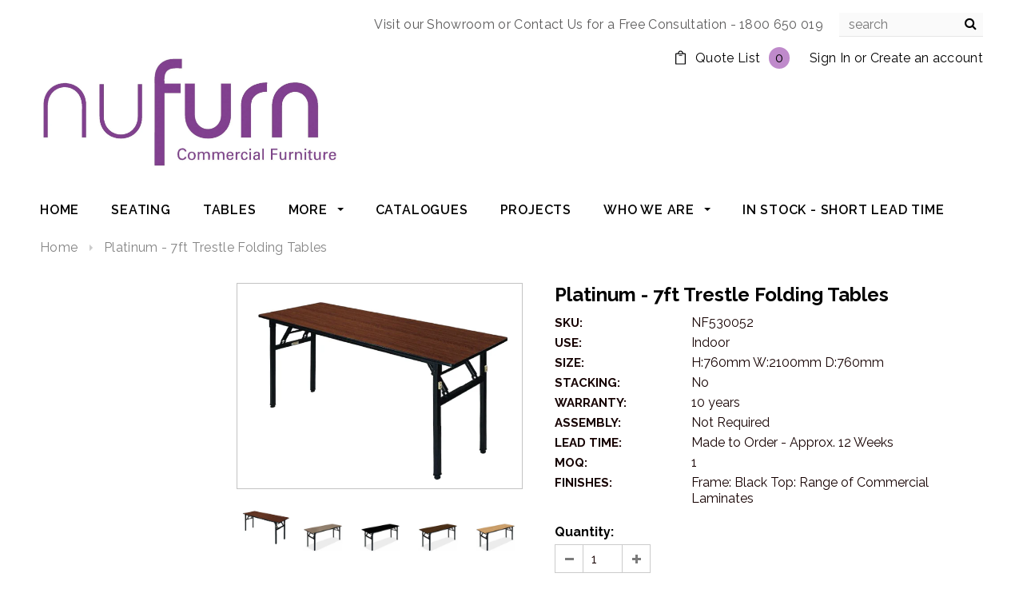

--- FILE ---
content_type: text/html; charset=utf-8
request_url: https://www.nufurn.com.au/products/platinum-trestle-folding-tables-7ft
body_size: 40904
content:
<!doctype html>
<!--[if lt IE 7]><html class="no-js lt-ie9 lt-ie8 lt-ie7" lang="en"> <![endif]-->
<!--[if IE 7]><html class="no-js lt-ie9 lt-ie8" lang="en"> <![endif]-->
<!--[if IE 8]><html class="no-js lt-ie9" lang="en"> <![endif]-->
<!--[if IE 9 ]><html class="ie9 no-js"> <![endif]-->
<!--[if (gt IE 9)|!(IE)]><!--> <html class="no-js"> <!--<![endif]-->
<head>

  <!-- Basic page needs ================================================== -->
  <meta charset="utf-8">
  <meta http-equiv="X-UA-Compatible" content="IE=edge,chrome=1">
	
  <!-- Title and description ================================================== -->
  <title>
  Platinum - 7ft Trestle Folding Tables Nufurn Commercial Furniture &ndash; Nufurn Commercial Furniture 
  </title>

  
  <meta name="description" content="Nufurn began manufacturing our Platinum Banquet &amp;amp; Trestle Table range way back in 1996 and have since kept pace with the changing needs of hotels and banquet centres as well as">
  

  <!-- Product meta ================================================== -->
  


  <meta property="og:type" content="product">
  <meta property="og:title" content="Platinum - 7ft Trestle Folding Tables">
  
  <meta property="og:image" content="http://www.nufurn.com.au/cdn/shop/products/Platinum-Trestle-Folding-Table-F45_ff59d4b7-6e4a-43ce-9e9c-72c7cf57c21c_grande.jpg?v=1759457007">
  <meta property="og:image:secure_url" content="https://www.nufurn.com.au/cdn/shop/products/Platinum-Trestle-Folding-Table-F45_ff59d4b7-6e4a-43ce-9e9c-72c7cf57c21c_grande.jpg?v=1759457007">
  
  <meta property="og:image" content="http://www.nufurn.com.au/cdn/shop/products/Platinum-Banq-Trestle-Table-4_070501ba-71ff-4c4b-956c-373e30728dbb_grande.jpg?v=1654476858">
  <meta property="og:image:secure_url" content="https://www.nufurn.com.au/cdn/shop/products/Platinum-Banq-Trestle-Table-4_070501ba-71ff-4c4b-956c-373e30728dbb_grande.jpg?v=1654476858">
  
  <meta property="og:image" content="http://www.nufurn.com.au/cdn/shop/products/Platinum-Banq-Trestle-Table-5_212c0a16-f184-4d4c-80ff-30992e0a4dc7_grande.jpg?v=1654476858">
  <meta property="og:image:secure_url" content="https://www.nufurn.com.au/cdn/shop/products/Platinum-Banq-Trestle-Table-5_212c0a16-f184-4d4c-80ff-30992e0a4dc7_grande.jpg?v=1654476858">
  
  <meta property="og:price:amount" content="0.00">
  <meta property="og:price:currency" content="AUD">


  <meta property="og:description" content="Nufurn began manufacturing our Platinum Banquet &amp;amp; Trestle Table range way back in 1996 and have since kept pace with the changing needs of hotels and banquet centres as well as">


  <meta property="og:url" content="https://www.nufurn.com.au/products/platinum-trestle-folding-tables-7ft">
  <meta property="og:site_name" content="Nufurn Commercial Furniture ">
  <!-- /snippets/twitter-card.liquid -->





  <meta name="twitter:card" content="product">
  <meta name="twitter:title" content="Platinum - 7ft Trestle Folding Tables">
  <meta name="twitter:description" content="Nufurn began manufacturing our Platinum Banquet &amp;amp; Trestle Table range way back in 1996 and have since kept pace with the changing needs of hotels and banquet centres as well as the advances in technology to continuously refine our design to be the strongest and most durable, linen free banquet table available today!Nufurn provides a 10 Year Commercial Warranty with all Nufurn Platinum Series Banquet &amp;amp; Trestle Tables.Whilst there are many imitations, Nufurn produces the Original Platinum Trestle Folding Tables.With a hard wearing and easy to clean commercial laminate finish we offer a wide range of decorative finishes which are great for venues that run cloth less events.Our versatile seminar and trestle tables feature an impact absorbing, protective T Moulded, ABS resin &#39;bullnose&#39; edge.  Not only will you protect your tables edges but you won&#39;t scuff or scratch floors or">
  <meta name="twitter:image" content="https://www.nufurn.com.au/cdn/shop/products/Platinum-Trestle-Folding-Table-F45_ff59d4b7-6e4a-43ce-9e9c-72c7cf57c21c_medium.jpg?v=1759457007">
  <meta name="twitter:image:width" content="240">
  <meta name="twitter:image:height" content="240">
  <meta name="twitter:label1" content="Price">
  <meta name="twitter:data1" content="$0.00 AUD">
  
  <meta name="twitter:label2" content="Brand">
  <meta name="twitter:data2" content="Nufurn">
  



  <!-- Helpers ================================================== -->
  <link rel="canonical" href="https://www.nufurn.com.au/products/platinum-trestle-folding-tables-7ft">
  <meta name="viewport" content="width=device-width,initial-scale=1">
  
  <!-- Favicon -->
   
    <link rel="shortcut icon" href="//www.nufurn.com.au/cdn/shop/files/fav_100_32x32.png?v=1642473723" type="image/png">
  
 
   <!-- fonts -->
  
<script type="text/javascript">
  WebFontConfig = {
    google: { families: [ 
      
          'Raleway:100,200,300,400,500,600,700,800,900'
	  
      
      
      	
      		,
      	      
        'Raleway:100,200,300,400,500,600,700,800,900'
	  
      
      
      	
      		,
      	      
        'Raleway:100,200,300,400,500,600,700,800,900'
	  
      
      
      	
      		,
      	      
        'Raleway:100,200,300,400,500,600,700,800,900'
	  
    ] }
  };
  (function() {
    var wf = document.createElement('script');
    wf.src = ('https:' == document.location.protocol ? 'https' : 'http') +
      '://ajax.googleapis.com/ajax/libs/webfont/1/webfont.js';
    wf.type = 'text/javascript';
    wf.async = 'true';
    var s = document.getElementsByTagName('script')[0];
    s.parentNode.insertBefore(wf, s);
  })(); 
</script>

  
   <!-- Styles -->
   <link href="//www.nufurn.com.au/cdn/shop/t/53/assets/bootstrap.min.css?v=48951253151674628771695563844" rel="stylesheet" type="text/css" media="all" />
<link rel="stylesheet" href="//maxcdn.bootstrapcdn.com/font-awesome/4.7.0/css/font-awesome.min.css">
<!-- <link rel="stylesheet" type="text/css" href="//cdn.jsdelivr.net/jquery.slick/1.6.0/slick.css"/> -->
<link href="//www.nufurn.com.au/cdn/shop/t/53/assets/slick.css?v=179661253729407977801695563979" rel="stylesheet" type="text/css" media="all" />

<!-- Theme base and media queries -->
<link href="//www.nufurn.com.au/cdn/shop/t/53/assets/owl.carousel.css?v=3953853580392265501695563975" rel="stylesheet" type="text/css" media="all" />
<link href="//www.nufurn.com.au/cdn/shop/t/53/assets/owl.theme.css?v=41270482537170538321695563976" rel="stylesheet" type="text/css" media="all" />
<link href="//www.nufurn.com.au/cdn/shop/t/53/assets/jcarousel.css?v=164886511777525660831695563962" rel="stylesheet" type="text/css" media="all" />
<link href="//www.nufurn.com.au/cdn/shop/t/53/assets/selectize.bootstrap3.css?v=18703615766706254131695563977" rel="stylesheet" type="text/css" media="all" />
<link href="//www.nufurn.com.au/cdn/shop/t/53/assets/jquery.fancybox.css?v=183564597461957968251695563965" rel="stylesheet" type="text/css" media="all" />
<link href="//www.nufurn.com.au/cdn/shop/t/53/assets/component.css?v=175356489833898612001695563861" rel="stylesheet" type="text/css" media="all" />
<!-- { { 'theme-styles.css' | asset_url | stylesheet_tag }} -->

<link href="//www.nufurn.com.au/cdn/shop/t/53/assets/theme-styles.scss.css?v=51152846915202250211695564009" rel="stylesheet" type="text/css" media="all" />

<link href="//www.nufurn.com.au/cdn/shop/t/53/assets/theme-styles-setting.css?v=153933100552952663221695564009" rel="stylesheet" type="text/css" media="all" />
<link href="//www.nufurn.com.au/cdn/shop/t/53/assets/theme-styles-responsive.css?v=171911311253255961371698630756" rel="stylesheet" type="text/css" media="all" />
<link href="//www.nufurn.com.au/cdn/shop/t/53/assets/animate.css?v=19542459259774897281695563841" rel="stylesheet" type="text/css" media="all" />
<link href="//www.nufurn.com.au/cdn/shop/t/53/assets/custom.css?v=63289745608197588031695563861" rel="stylesheet" type="text/css" media="all" />
  
   <!-- Scripts -->
  <script src="//ajax.googleapis.com/ajax/libs/jquery/1.11.0/jquery.min.js" type="text/javascript"></script>
<script src="//www.nufurn.com.au/cdn/shop/t/53/assets/jquery-cookie.min.js?v=72365755745404048181695563962" type="text/javascript"></script>
<script src="//www.nufurn.com.au/cdn/shop/t/53/assets/selectize.min.js?v=70245539515728390161695563977" type="text/javascript"></script>
<script src="//www.nufurn.com.au/cdn/shop/t/53/assets/jquery.nicescroll.min.js?v=166122000064107150281695563968" type="text/javascript"></script>
<script src="//www.nufurn.com.au/cdn/shop/t/53/assets/jquery.fitvid.js?v=104884657640540309711695563966" type="text/javascript"></script>

<script>
  window.ajax_cart = true;
  window.money_format = "<span class=hidden>${{amount}} AUD</span>";
  window.shop_currency = "AUD";
  window.show_multiple_currencies = false;
  window.loading_url = "//www.nufurn.com.au/cdn/shop/t/53/assets/loading.gif?v=91623853195982465311695563973"; 
  window.use_color_swatch = false;
  window.product_image_resize = true;
  window.enable_sidebar_multiple_choice = true;
  window.dropdowncart_type = "hover";
  window.file_url = "//www.nufurn.com.au/cdn/shop/files/?v=25633";
  window.asset_url = "";
  window.images_size = {
    is_crop: false,
    ratio_width : 1,
    ratio_height : 1.35,
  };
  window.inventory_text = {
    in_stock: "In Stock",
    many_in_stock: "Many In Stock",
    out_of_stock: "Out of Stock",
    add_to_cart: "Add to Quote",
    btnsale: "Add to Cart",
    sold_out: "Sold Out",
    unavailable: "Unavailable"
  };
          
  window.multi_lang = false;
</script>



  <!-- Header hook for plugins ================================================== -->
  <script>window.performance && window.performance.mark && window.performance.mark('shopify.content_for_header.start');</script><meta id="shopify-digital-wallet" name="shopify-digital-wallet" content="/2225562/digital_wallets/dialog">
<meta name="shopify-checkout-api-token" content="f8dd17c32a9e74e4ea5524630c98b323">
<link rel="alternate" type="application/json+oembed" href="https://www.nufurn.com.au/products/platinum-trestle-folding-tables-7ft.oembed">
<script async="async" src="/checkouts/internal/preloads.js?locale=en-AU"></script>
<link rel="preconnect" href="https://shop.app" crossorigin="anonymous">
<script async="async" src="https://shop.app/checkouts/internal/preloads.js?locale=en-AU&shop_id=2225562" crossorigin="anonymous"></script>
<script id="apple-pay-shop-capabilities" type="application/json">{"shopId":2225562,"countryCode":"AU","currencyCode":"AUD","merchantCapabilities":["supports3DS"],"merchantId":"gid:\/\/shopify\/Shop\/2225562","merchantName":"Nufurn Commercial Furniture ","requiredBillingContactFields":["postalAddress","email"],"requiredShippingContactFields":["postalAddress","email"],"shippingType":"shipping","supportedNetworks":["visa","masterCard","amex","jcb"],"total":{"type":"pending","label":"Nufurn Commercial Furniture ","amount":"1.00"},"shopifyPaymentsEnabled":true,"supportsSubscriptions":true}</script>
<script id="shopify-features" type="application/json">{"accessToken":"f8dd17c32a9e74e4ea5524630c98b323","betas":["rich-media-storefront-analytics"],"domain":"www.nufurn.com.au","predictiveSearch":true,"shopId":2225562,"locale":"en"}</script>
<script>var Shopify = Shopify || {};
Shopify.shop = "nufurn-2.myshopify.com";
Shopify.locale = "en";
Shopify.currency = {"active":"AUD","rate":"1.0"};
Shopify.country = "AU";
Shopify.theme = {"name":"Nufurn -- New changes(offline store)","id":122097664049,"schema_name":"Ella","schema_version":"2.0.8","theme_store_id":null,"role":"main"};
Shopify.theme.handle = "null";
Shopify.theme.style = {"id":null,"handle":null};
Shopify.cdnHost = "www.nufurn.com.au/cdn";
Shopify.routes = Shopify.routes || {};
Shopify.routes.root = "/";</script>
<script type="module">!function(o){(o.Shopify=o.Shopify||{}).modules=!0}(window);</script>
<script>!function(o){function n(){var o=[];function n(){o.push(Array.prototype.slice.apply(arguments))}return n.q=o,n}var t=o.Shopify=o.Shopify||{};t.loadFeatures=n(),t.autoloadFeatures=n()}(window);</script>
<script>
  window.ShopifyPay = window.ShopifyPay || {};
  window.ShopifyPay.apiHost = "shop.app\/pay";
  window.ShopifyPay.redirectState = null;
</script>
<script id="shop-js-analytics" type="application/json">{"pageType":"product"}</script>
<script defer="defer" async type="module" src="//www.nufurn.com.au/cdn/shopifycloud/shop-js/modules/v2/client.init-shop-cart-sync_WVOgQShq.en.esm.js"></script>
<script defer="defer" async type="module" src="//www.nufurn.com.au/cdn/shopifycloud/shop-js/modules/v2/chunk.common_C_13GLB1.esm.js"></script>
<script defer="defer" async type="module" src="//www.nufurn.com.au/cdn/shopifycloud/shop-js/modules/v2/chunk.modal_CLfMGd0m.esm.js"></script>
<script type="module">
  await import("//www.nufurn.com.au/cdn/shopifycloud/shop-js/modules/v2/client.init-shop-cart-sync_WVOgQShq.en.esm.js");
await import("//www.nufurn.com.au/cdn/shopifycloud/shop-js/modules/v2/chunk.common_C_13GLB1.esm.js");
await import("//www.nufurn.com.au/cdn/shopifycloud/shop-js/modules/v2/chunk.modal_CLfMGd0m.esm.js");

  window.Shopify.SignInWithShop?.initShopCartSync?.({"fedCMEnabled":true,"windoidEnabled":true});

</script>
<script>
  window.Shopify = window.Shopify || {};
  if (!window.Shopify.featureAssets) window.Shopify.featureAssets = {};
  window.Shopify.featureAssets['shop-js'] = {"shop-cart-sync":["modules/v2/client.shop-cart-sync_DuR37GeY.en.esm.js","modules/v2/chunk.common_C_13GLB1.esm.js","modules/v2/chunk.modal_CLfMGd0m.esm.js"],"init-fed-cm":["modules/v2/client.init-fed-cm_BucUoe6W.en.esm.js","modules/v2/chunk.common_C_13GLB1.esm.js","modules/v2/chunk.modal_CLfMGd0m.esm.js"],"shop-toast-manager":["modules/v2/client.shop-toast-manager_B0JfrpKj.en.esm.js","modules/v2/chunk.common_C_13GLB1.esm.js","modules/v2/chunk.modal_CLfMGd0m.esm.js"],"init-shop-cart-sync":["modules/v2/client.init-shop-cart-sync_WVOgQShq.en.esm.js","modules/v2/chunk.common_C_13GLB1.esm.js","modules/v2/chunk.modal_CLfMGd0m.esm.js"],"shop-button":["modules/v2/client.shop-button_B_U3bv27.en.esm.js","modules/v2/chunk.common_C_13GLB1.esm.js","modules/v2/chunk.modal_CLfMGd0m.esm.js"],"init-windoid":["modules/v2/client.init-windoid_DuP9q_di.en.esm.js","modules/v2/chunk.common_C_13GLB1.esm.js","modules/v2/chunk.modal_CLfMGd0m.esm.js"],"shop-cash-offers":["modules/v2/client.shop-cash-offers_BmULhtno.en.esm.js","modules/v2/chunk.common_C_13GLB1.esm.js","modules/v2/chunk.modal_CLfMGd0m.esm.js"],"pay-button":["modules/v2/client.pay-button_CrPSEbOK.en.esm.js","modules/v2/chunk.common_C_13GLB1.esm.js","modules/v2/chunk.modal_CLfMGd0m.esm.js"],"init-customer-accounts":["modules/v2/client.init-customer-accounts_jNk9cPYQ.en.esm.js","modules/v2/client.shop-login-button_DJ5ldayH.en.esm.js","modules/v2/chunk.common_C_13GLB1.esm.js","modules/v2/chunk.modal_CLfMGd0m.esm.js"],"avatar":["modules/v2/client.avatar_BTnouDA3.en.esm.js"],"checkout-modal":["modules/v2/client.checkout-modal_pBPyh9w8.en.esm.js","modules/v2/chunk.common_C_13GLB1.esm.js","modules/v2/chunk.modal_CLfMGd0m.esm.js"],"init-shop-for-new-customer-accounts":["modules/v2/client.init-shop-for-new-customer-accounts_BUoCy7a5.en.esm.js","modules/v2/client.shop-login-button_DJ5ldayH.en.esm.js","modules/v2/chunk.common_C_13GLB1.esm.js","modules/v2/chunk.modal_CLfMGd0m.esm.js"],"init-customer-accounts-sign-up":["modules/v2/client.init-customer-accounts-sign-up_CnczCz9H.en.esm.js","modules/v2/client.shop-login-button_DJ5ldayH.en.esm.js","modules/v2/chunk.common_C_13GLB1.esm.js","modules/v2/chunk.modal_CLfMGd0m.esm.js"],"init-shop-email-lookup-coordinator":["modules/v2/client.init-shop-email-lookup-coordinator_CzjY5t9o.en.esm.js","modules/v2/chunk.common_C_13GLB1.esm.js","modules/v2/chunk.modal_CLfMGd0m.esm.js"],"shop-follow-button":["modules/v2/client.shop-follow-button_CsYC63q7.en.esm.js","modules/v2/chunk.common_C_13GLB1.esm.js","modules/v2/chunk.modal_CLfMGd0m.esm.js"],"shop-login-button":["modules/v2/client.shop-login-button_DJ5ldayH.en.esm.js","modules/v2/chunk.common_C_13GLB1.esm.js","modules/v2/chunk.modal_CLfMGd0m.esm.js"],"shop-login":["modules/v2/client.shop-login_B9ccPdmx.en.esm.js","modules/v2/chunk.common_C_13GLB1.esm.js","modules/v2/chunk.modal_CLfMGd0m.esm.js"],"lead-capture":["modules/v2/client.lead-capture_D0K_KgYb.en.esm.js","modules/v2/chunk.common_C_13GLB1.esm.js","modules/v2/chunk.modal_CLfMGd0m.esm.js"],"payment-terms":["modules/v2/client.payment-terms_BWmiNN46.en.esm.js","modules/v2/chunk.common_C_13GLB1.esm.js","modules/v2/chunk.modal_CLfMGd0m.esm.js"]};
</script>
<script>(function() {
  var isLoaded = false;
  function asyncLoad() {
    if (isLoaded) return;
    isLoaded = true;
    var urls = ["https:\/\/d10lpsik1i8c69.cloudfront.net\/w.js?shop=nufurn-2.myshopify.com","\/\/searchserverapi.com\/widgets\/shopify\/init.js?a=8o1N8i1B4B\u0026shop=nufurn-2.myshopify.com"];
    for (var i = 0; i < urls.length; i++) {
      var s = document.createElement('script');
      s.type = 'text/javascript';
      s.async = true;
      s.src = urls[i];
      var x = document.getElementsByTagName('script')[0];
      x.parentNode.insertBefore(s, x);
    }
  };
  if(window.attachEvent) {
    window.attachEvent('onload', asyncLoad);
  } else {
    window.addEventListener('load', asyncLoad, false);
  }
})();</script>
<script id="__st">var __st={"a":2225562,"offset":39600,"reqid":"ea570eba-d5a0-483b-b4d7-b791e1d5222a-1769680850","pageurl":"www.nufurn.com.au\/products\/platinum-trestle-folding-tables-7ft","u":"a94a5e717a24","p":"product","rtyp":"product","rid":6705184473137};</script>
<script>window.ShopifyPaypalV4VisibilityTracking = true;</script>
<script id="captcha-bootstrap">!function(){'use strict';const t='contact',e='account',n='new_comment',o=[[t,t],['blogs',n],['comments',n],[t,'customer']],c=[[e,'customer_login'],[e,'guest_login'],[e,'recover_customer_password'],[e,'create_customer']],r=t=>t.map((([t,e])=>`form[action*='/${t}']:not([data-nocaptcha='true']) input[name='form_type'][value='${e}']`)).join(','),a=t=>()=>t?[...document.querySelectorAll(t)].map((t=>t.form)):[];function s(){const t=[...o],e=r(t);return a(e)}const i='password',u='form_key',d=['recaptcha-v3-token','g-recaptcha-response','h-captcha-response',i],f=()=>{try{return window.sessionStorage}catch{return}},m='__shopify_v',_=t=>t.elements[u];function p(t,e,n=!1){try{const o=window.sessionStorage,c=JSON.parse(o.getItem(e)),{data:r}=function(t){const{data:e,action:n}=t;return t[m]||n?{data:e,action:n}:{data:t,action:n}}(c);for(const[e,n]of Object.entries(r))t.elements[e]&&(t.elements[e].value=n);n&&o.removeItem(e)}catch(o){console.error('form repopulation failed',{error:o})}}const l='form_type',E='cptcha';function T(t){t.dataset[E]=!0}const w=window,h=w.document,L='Shopify',v='ce_forms',y='captcha';let A=!1;((t,e)=>{const n=(g='f06e6c50-85a8-45c8-87d0-21a2b65856fe',I='https://cdn.shopify.com/shopifycloud/storefront-forms-hcaptcha/ce_storefront_forms_captcha_hcaptcha.v1.5.2.iife.js',D={infoText:'Protected by hCaptcha',privacyText:'Privacy',termsText:'Terms'},(t,e,n)=>{const o=w[L][v],c=o.bindForm;if(c)return c(t,g,e,D).then(n);var r;o.q.push([[t,g,e,D],n]),r=I,A||(h.body.append(Object.assign(h.createElement('script'),{id:'captcha-provider',async:!0,src:r})),A=!0)});var g,I,D;w[L]=w[L]||{},w[L][v]=w[L][v]||{},w[L][v].q=[],w[L][y]=w[L][y]||{},w[L][y].protect=function(t,e){n(t,void 0,e),T(t)},Object.freeze(w[L][y]),function(t,e,n,w,h,L){const[v,y,A,g]=function(t,e,n){const i=e?o:[],u=t?c:[],d=[...i,...u],f=r(d),m=r(i),_=r(d.filter((([t,e])=>n.includes(e))));return[a(f),a(m),a(_),s()]}(w,h,L),I=t=>{const e=t.target;return e instanceof HTMLFormElement?e:e&&e.form},D=t=>v().includes(t);t.addEventListener('submit',(t=>{const e=I(t);if(!e)return;const n=D(e)&&!e.dataset.hcaptchaBound&&!e.dataset.recaptchaBound,o=_(e),c=g().includes(e)&&(!o||!o.value);(n||c)&&t.preventDefault(),c&&!n&&(function(t){try{if(!f())return;!function(t){const e=f();if(!e)return;const n=_(t);if(!n)return;const o=n.value;o&&e.removeItem(o)}(t);const e=Array.from(Array(32),(()=>Math.random().toString(36)[2])).join('');!function(t,e){_(t)||t.append(Object.assign(document.createElement('input'),{type:'hidden',name:u})),t.elements[u].value=e}(t,e),function(t,e){const n=f();if(!n)return;const o=[...t.querySelectorAll(`input[type='${i}']`)].map((({name:t})=>t)),c=[...d,...o],r={};for(const[a,s]of new FormData(t).entries())c.includes(a)||(r[a]=s);n.setItem(e,JSON.stringify({[m]:1,action:t.action,data:r}))}(t,e)}catch(e){console.error('failed to persist form',e)}}(e),e.submit())}));const S=(t,e)=>{t&&!t.dataset[E]&&(n(t,e.some((e=>e===t))),T(t))};for(const o of['focusin','change'])t.addEventListener(o,(t=>{const e=I(t);D(e)&&S(e,y())}));const B=e.get('form_key'),M=e.get(l),P=B&&M;t.addEventListener('DOMContentLoaded',(()=>{const t=y();if(P)for(const e of t)e.elements[l].value===M&&p(e,B);[...new Set([...A(),...v().filter((t=>'true'===t.dataset.shopifyCaptcha))])].forEach((e=>S(e,t)))}))}(h,new URLSearchParams(w.location.search),n,t,e,['guest_login'])})(!0,!0)}();</script>
<script integrity="sha256-4kQ18oKyAcykRKYeNunJcIwy7WH5gtpwJnB7kiuLZ1E=" data-source-attribution="shopify.loadfeatures" defer="defer" src="//www.nufurn.com.au/cdn/shopifycloud/storefront/assets/storefront/load_feature-a0a9edcb.js" crossorigin="anonymous"></script>
<script crossorigin="anonymous" defer="defer" src="//www.nufurn.com.au/cdn/shopifycloud/storefront/assets/shopify_pay/storefront-65b4c6d7.js?v=20250812"></script>
<script data-source-attribution="shopify.dynamic_checkout.dynamic.init">var Shopify=Shopify||{};Shopify.PaymentButton=Shopify.PaymentButton||{isStorefrontPortableWallets:!0,init:function(){window.Shopify.PaymentButton.init=function(){};var t=document.createElement("script");t.src="https://www.nufurn.com.au/cdn/shopifycloud/portable-wallets/latest/portable-wallets.en.js",t.type="module",document.head.appendChild(t)}};
</script>
<script data-source-attribution="shopify.dynamic_checkout.buyer_consent">
  function portableWalletsHideBuyerConsent(e){var t=document.getElementById("shopify-buyer-consent"),n=document.getElementById("shopify-subscription-policy-button");t&&n&&(t.classList.add("hidden"),t.setAttribute("aria-hidden","true"),n.removeEventListener("click",e))}function portableWalletsShowBuyerConsent(e){var t=document.getElementById("shopify-buyer-consent"),n=document.getElementById("shopify-subscription-policy-button");t&&n&&(t.classList.remove("hidden"),t.removeAttribute("aria-hidden"),n.addEventListener("click",e))}window.Shopify?.PaymentButton&&(window.Shopify.PaymentButton.hideBuyerConsent=portableWalletsHideBuyerConsent,window.Shopify.PaymentButton.showBuyerConsent=portableWalletsShowBuyerConsent);
</script>
<script data-source-attribution="shopify.dynamic_checkout.cart.bootstrap">document.addEventListener("DOMContentLoaded",(function(){function t(){return document.querySelector("shopify-accelerated-checkout-cart, shopify-accelerated-checkout")}if(t())Shopify.PaymentButton.init();else{new MutationObserver((function(e,n){t()&&(Shopify.PaymentButton.init(),n.disconnect())})).observe(document.body,{childList:!0,subtree:!0})}}));
</script>
<link id="shopify-accelerated-checkout-styles" rel="stylesheet" media="screen" href="https://www.nufurn.com.au/cdn/shopifycloud/portable-wallets/latest/accelerated-checkout-backwards-compat.css" crossorigin="anonymous">
<style id="shopify-accelerated-checkout-cart">
        #shopify-buyer-consent {
  margin-top: 1em;
  display: inline-block;
  width: 100%;
}

#shopify-buyer-consent.hidden {
  display: none;
}

#shopify-subscription-policy-button {
  background: none;
  border: none;
  padding: 0;
  text-decoration: underline;
  font-size: inherit;
  cursor: pointer;
}

#shopify-subscription-policy-button::before {
  box-shadow: none;
}

      </style>

<script>window.performance && window.performance.mark && window.performance.mark('shopify.content_for_header.end');</script>

  <!--[if lt IE 9]>
  <script src="//html5shiv.googlecode.com/svn/trunk/html5.js" type="text/javascript"></script>
  <![endif]-->

  
  
<meta name="google-site-verification" content="UprGByBH7dO5yHoHg-w1bXXmWdqB4NHF9KW-xtE1TRA" />
<link href="https://monorail-edge.shopifysvc.com" rel="dns-prefetch">
<script>(function(){if ("sendBeacon" in navigator && "performance" in window) {try {var session_token_from_headers = performance.getEntriesByType('navigation')[0].serverTiming.find(x => x.name == '_s').description;} catch {var session_token_from_headers = undefined;}var session_cookie_matches = document.cookie.match(/_shopify_s=([^;]*)/);var session_token_from_cookie = session_cookie_matches && session_cookie_matches.length === 2 ? session_cookie_matches[1] : "";var session_token = session_token_from_headers || session_token_from_cookie || "";function handle_abandonment_event(e) {var entries = performance.getEntries().filter(function(entry) {return /monorail-edge.shopifysvc.com/.test(entry.name);});if (!window.abandonment_tracked && entries.length === 0) {window.abandonment_tracked = true;var currentMs = Date.now();var navigation_start = performance.timing.navigationStart;var payload = {shop_id: 2225562,url: window.location.href,navigation_start,duration: currentMs - navigation_start,session_token,page_type: "product"};window.navigator.sendBeacon("https://monorail-edge.shopifysvc.com/v1/produce", JSON.stringify({schema_id: "online_store_buyer_site_abandonment/1.1",payload: payload,metadata: {event_created_at_ms: currentMs,event_sent_at_ms: currentMs}}));}}window.addEventListener('pagehide', handle_abandonment_event);}}());</script>
<script id="web-pixels-manager-setup">(function e(e,d,r,n,o){if(void 0===o&&(o={}),!Boolean(null===(a=null===(i=window.Shopify)||void 0===i?void 0:i.analytics)||void 0===a?void 0:a.replayQueue)){var i,a;window.Shopify=window.Shopify||{};var t=window.Shopify;t.analytics=t.analytics||{};var s=t.analytics;s.replayQueue=[],s.publish=function(e,d,r){return s.replayQueue.push([e,d,r]),!0};try{self.performance.mark("wpm:start")}catch(e){}var l=function(){var e={modern:/Edge?\/(1{2}[4-9]|1[2-9]\d|[2-9]\d{2}|\d{4,})\.\d+(\.\d+|)|Firefox\/(1{2}[4-9]|1[2-9]\d|[2-9]\d{2}|\d{4,})\.\d+(\.\d+|)|Chrom(ium|e)\/(9{2}|\d{3,})\.\d+(\.\d+|)|(Maci|X1{2}).+ Version\/(15\.\d+|(1[6-9]|[2-9]\d|\d{3,})\.\d+)([,.]\d+|)( \(\w+\)|)( Mobile\/\w+|) Safari\/|Chrome.+OPR\/(9{2}|\d{3,})\.\d+\.\d+|(CPU[ +]OS|iPhone[ +]OS|CPU[ +]iPhone|CPU IPhone OS|CPU iPad OS)[ +]+(15[._]\d+|(1[6-9]|[2-9]\d|\d{3,})[._]\d+)([._]\d+|)|Android:?[ /-](13[3-9]|1[4-9]\d|[2-9]\d{2}|\d{4,})(\.\d+|)(\.\d+|)|Android.+Firefox\/(13[5-9]|1[4-9]\d|[2-9]\d{2}|\d{4,})\.\d+(\.\d+|)|Android.+Chrom(ium|e)\/(13[3-9]|1[4-9]\d|[2-9]\d{2}|\d{4,})\.\d+(\.\d+|)|SamsungBrowser\/([2-9]\d|\d{3,})\.\d+/,legacy:/Edge?\/(1[6-9]|[2-9]\d|\d{3,})\.\d+(\.\d+|)|Firefox\/(5[4-9]|[6-9]\d|\d{3,})\.\d+(\.\d+|)|Chrom(ium|e)\/(5[1-9]|[6-9]\d|\d{3,})\.\d+(\.\d+|)([\d.]+$|.*Safari\/(?![\d.]+ Edge\/[\d.]+$))|(Maci|X1{2}).+ Version\/(10\.\d+|(1[1-9]|[2-9]\d|\d{3,})\.\d+)([,.]\d+|)( \(\w+\)|)( Mobile\/\w+|) Safari\/|Chrome.+OPR\/(3[89]|[4-9]\d|\d{3,})\.\d+\.\d+|(CPU[ +]OS|iPhone[ +]OS|CPU[ +]iPhone|CPU IPhone OS|CPU iPad OS)[ +]+(10[._]\d+|(1[1-9]|[2-9]\d|\d{3,})[._]\d+)([._]\d+|)|Android:?[ /-](13[3-9]|1[4-9]\d|[2-9]\d{2}|\d{4,})(\.\d+|)(\.\d+|)|Mobile Safari.+OPR\/([89]\d|\d{3,})\.\d+\.\d+|Android.+Firefox\/(13[5-9]|1[4-9]\d|[2-9]\d{2}|\d{4,})\.\d+(\.\d+|)|Android.+Chrom(ium|e)\/(13[3-9]|1[4-9]\d|[2-9]\d{2}|\d{4,})\.\d+(\.\d+|)|Android.+(UC? ?Browser|UCWEB|U3)[ /]?(15\.([5-9]|\d{2,})|(1[6-9]|[2-9]\d|\d{3,})\.\d+)\.\d+|SamsungBrowser\/(5\.\d+|([6-9]|\d{2,})\.\d+)|Android.+MQ{2}Browser\/(14(\.(9|\d{2,})|)|(1[5-9]|[2-9]\d|\d{3,})(\.\d+|))(\.\d+|)|K[Aa][Ii]OS\/(3\.\d+|([4-9]|\d{2,})\.\d+)(\.\d+|)/},d=e.modern,r=e.legacy,n=navigator.userAgent;return n.match(d)?"modern":n.match(r)?"legacy":"unknown"}(),u="modern"===l?"modern":"legacy",c=(null!=n?n:{modern:"",legacy:""})[u],f=function(e){return[e.baseUrl,"/wpm","/b",e.hashVersion,"modern"===e.buildTarget?"m":"l",".js"].join("")}({baseUrl:d,hashVersion:r,buildTarget:u}),m=function(e){var d=e.version,r=e.bundleTarget,n=e.surface,o=e.pageUrl,i=e.monorailEndpoint;return{emit:function(e){var a=e.status,t=e.errorMsg,s=(new Date).getTime(),l=JSON.stringify({metadata:{event_sent_at_ms:s},events:[{schema_id:"web_pixels_manager_load/3.1",payload:{version:d,bundle_target:r,page_url:o,status:a,surface:n,error_msg:t},metadata:{event_created_at_ms:s}}]});if(!i)return console&&console.warn&&console.warn("[Web Pixels Manager] No Monorail endpoint provided, skipping logging."),!1;try{return self.navigator.sendBeacon.bind(self.navigator)(i,l)}catch(e){}var u=new XMLHttpRequest;try{return u.open("POST",i,!0),u.setRequestHeader("Content-Type","text/plain"),u.send(l),!0}catch(e){return console&&console.warn&&console.warn("[Web Pixels Manager] Got an unhandled error while logging to Monorail."),!1}}}}({version:r,bundleTarget:l,surface:e.surface,pageUrl:self.location.href,monorailEndpoint:e.monorailEndpoint});try{o.browserTarget=l,function(e){var d=e.src,r=e.async,n=void 0===r||r,o=e.onload,i=e.onerror,a=e.sri,t=e.scriptDataAttributes,s=void 0===t?{}:t,l=document.createElement("script"),u=document.querySelector("head"),c=document.querySelector("body");if(l.async=n,l.src=d,a&&(l.integrity=a,l.crossOrigin="anonymous"),s)for(var f in s)if(Object.prototype.hasOwnProperty.call(s,f))try{l.dataset[f]=s[f]}catch(e){}if(o&&l.addEventListener("load",o),i&&l.addEventListener("error",i),u)u.appendChild(l);else{if(!c)throw new Error("Did not find a head or body element to append the script");c.appendChild(l)}}({src:f,async:!0,onload:function(){if(!function(){var e,d;return Boolean(null===(d=null===(e=window.Shopify)||void 0===e?void 0:e.analytics)||void 0===d?void 0:d.initialized)}()){var d=window.webPixelsManager.init(e)||void 0;if(d){var r=window.Shopify.analytics;r.replayQueue.forEach((function(e){var r=e[0],n=e[1],o=e[2];d.publishCustomEvent(r,n,o)})),r.replayQueue=[],r.publish=d.publishCustomEvent,r.visitor=d.visitor,r.initialized=!0}}},onerror:function(){return m.emit({status:"failed",errorMsg:"".concat(f," has failed to load")})},sri:function(e){var d=/^sha384-[A-Za-z0-9+/=]+$/;return"string"==typeof e&&d.test(e)}(c)?c:"",scriptDataAttributes:o}),m.emit({status:"loading"})}catch(e){m.emit({status:"failed",errorMsg:(null==e?void 0:e.message)||"Unknown error"})}}})({shopId: 2225562,storefrontBaseUrl: "https://www.nufurn.com.au",extensionsBaseUrl: "https://extensions.shopifycdn.com/cdn/shopifycloud/web-pixels-manager",monorailEndpoint: "https://monorail-edge.shopifysvc.com/unstable/produce_batch",surface: "storefront-renderer",enabledBetaFlags: ["2dca8a86"],webPixelsConfigList: [{"id":"154370097","configuration":"{\"config\":\"{\\\"pixel_id\\\":\\\"G-57BJ273WL4\\\",\\\"gtag_events\\\":[{\\\"type\\\":\\\"purchase\\\",\\\"action_label\\\":\\\"G-57BJ273WL4\\\"},{\\\"type\\\":\\\"page_view\\\",\\\"action_label\\\":\\\"G-57BJ273WL4\\\"},{\\\"type\\\":\\\"view_item\\\",\\\"action_label\\\":\\\"G-57BJ273WL4\\\"},{\\\"type\\\":\\\"search\\\",\\\"action_label\\\":\\\"G-57BJ273WL4\\\"},{\\\"type\\\":\\\"add_to_cart\\\",\\\"action_label\\\":\\\"G-57BJ273WL4\\\"},{\\\"type\\\":\\\"begin_checkout\\\",\\\"action_label\\\":\\\"G-57BJ273WL4\\\"},{\\\"type\\\":\\\"add_payment_info\\\",\\\"action_label\\\":\\\"G-57BJ273WL4\\\"}],\\\"enable_monitoring_mode\\\":false}\"}","eventPayloadVersion":"v1","runtimeContext":"OPEN","scriptVersion":"b2a88bafab3e21179ed38636efcd8a93","type":"APP","apiClientId":1780363,"privacyPurposes":[],"dataSharingAdjustments":{"protectedCustomerApprovalScopes":["read_customer_address","read_customer_email","read_customer_name","read_customer_personal_data","read_customer_phone"]}},{"id":"26312753","eventPayloadVersion":"v1","runtimeContext":"LAX","scriptVersion":"1","type":"CUSTOM","privacyPurposes":["MARKETING"],"name":"Meta pixel (migrated)"},{"id":"shopify-app-pixel","configuration":"{}","eventPayloadVersion":"v1","runtimeContext":"STRICT","scriptVersion":"0450","apiClientId":"shopify-pixel","type":"APP","privacyPurposes":["ANALYTICS","MARKETING"]},{"id":"shopify-custom-pixel","eventPayloadVersion":"v1","runtimeContext":"LAX","scriptVersion":"0450","apiClientId":"shopify-pixel","type":"CUSTOM","privacyPurposes":["ANALYTICS","MARKETING"]}],isMerchantRequest: false,initData: {"shop":{"name":"Nufurn Commercial Furniture ","paymentSettings":{"currencyCode":"AUD"},"myshopifyDomain":"nufurn-2.myshopify.com","countryCode":"AU","storefrontUrl":"https:\/\/www.nufurn.com.au"},"customer":null,"cart":null,"checkout":null,"productVariants":[{"price":{"amount":0.0,"currencyCode":"AUD"},"product":{"title":"Platinum - 7ft Trestle Folding Tables","vendor":"Nufurn","id":"6705184473137","untranslatedTitle":"Platinum - 7ft Trestle Folding Tables","url":"\/products\/platinum-trestle-folding-tables-7ft","type":"Banquet Folding Table"},"id":"39656744812593","image":{"src":"\/\/www.nufurn.com.au\/cdn\/shop\/products\/Platinum-Trestle-Folding-Table-F45_ff59d4b7-6e4a-43ce-9e9c-72c7cf57c21c.jpg?v=1759457007"},"sku":"NF530052","title":"Default Title","untranslatedTitle":"Default Title"}],"purchasingCompany":null},},"https://www.nufurn.com.au/cdn","1d2a099fw23dfb22ep557258f5m7a2edbae",{"modern":"","legacy":""},{"shopId":"2225562","storefrontBaseUrl":"https:\/\/www.nufurn.com.au","extensionBaseUrl":"https:\/\/extensions.shopifycdn.com\/cdn\/shopifycloud\/web-pixels-manager","surface":"storefront-renderer","enabledBetaFlags":"[\"2dca8a86\"]","isMerchantRequest":"false","hashVersion":"1d2a099fw23dfb22ep557258f5m7a2edbae","publish":"custom","events":"[[\"page_viewed\",{}],[\"product_viewed\",{\"productVariant\":{\"price\":{\"amount\":0.0,\"currencyCode\":\"AUD\"},\"product\":{\"title\":\"Platinum - 7ft Trestle Folding Tables\",\"vendor\":\"Nufurn\",\"id\":\"6705184473137\",\"untranslatedTitle\":\"Platinum - 7ft Trestle Folding Tables\",\"url\":\"\/products\/platinum-trestle-folding-tables-7ft\",\"type\":\"Banquet Folding Table\"},\"id\":\"39656744812593\",\"image\":{\"src\":\"\/\/www.nufurn.com.au\/cdn\/shop\/products\/Platinum-Trestle-Folding-Table-F45_ff59d4b7-6e4a-43ce-9e9c-72c7cf57c21c.jpg?v=1759457007\"},\"sku\":\"NF530052\",\"title\":\"Default Title\",\"untranslatedTitle\":\"Default Title\"}}]]"});</script><script>
  window.ShopifyAnalytics = window.ShopifyAnalytics || {};
  window.ShopifyAnalytics.meta = window.ShopifyAnalytics.meta || {};
  window.ShopifyAnalytics.meta.currency = 'AUD';
  var meta = {"product":{"id":6705184473137,"gid":"gid:\/\/shopify\/Product\/6705184473137","vendor":"Nufurn","type":"Banquet Folding Table","handle":"platinum-trestle-folding-tables-7ft","variants":[{"id":39656744812593,"price":0,"name":"Platinum - 7ft Trestle Folding Tables","public_title":null,"sku":"NF530052"}],"remote":false},"page":{"pageType":"product","resourceType":"product","resourceId":6705184473137,"requestId":"ea570eba-d5a0-483b-b4d7-b791e1d5222a-1769680850"}};
  for (var attr in meta) {
    window.ShopifyAnalytics.meta[attr] = meta[attr];
  }
</script>
<script class="analytics">
  (function () {
    var customDocumentWrite = function(content) {
      var jquery = null;

      if (window.jQuery) {
        jquery = window.jQuery;
      } else if (window.Checkout && window.Checkout.$) {
        jquery = window.Checkout.$;
      }

      if (jquery) {
        jquery('body').append(content);
      }
    };

    var hasLoggedConversion = function(token) {
      if (token) {
        return document.cookie.indexOf('loggedConversion=' + token) !== -1;
      }
      return false;
    }

    var setCookieIfConversion = function(token) {
      if (token) {
        var twoMonthsFromNow = new Date(Date.now());
        twoMonthsFromNow.setMonth(twoMonthsFromNow.getMonth() + 2);

        document.cookie = 'loggedConversion=' + token + '; expires=' + twoMonthsFromNow;
      }
    }

    var trekkie = window.ShopifyAnalytics.lib = window.trekkie = window.trekkie || [];
    if (trekkie.integrations) {
      return;
    }
    trekkie.methods = [
      'identify',
      'page',
      'ready',
      'track',
      'trackForm',
      'trackLink'
    ];
    trekkie.factory = function(method) {
      return function() {
        var args = Array.prototype.slice.call(arguments);
        args.unshift(method);
        trekkie.push(args);
        return trekkie;
      };
    };
    for (var i = 0; i < trekkie.methods.length; i++) {
      var key = trekkie.methods[i];
      trekkie[key] = trekkie.factory(key);
    }
    trekkie.load = function(config) {
      trekkie.config = config || {};
      trekkie.config.initialDocumentCookie = document.cookie;
      var first = document.getElementsByTagName('script')[0];
      var script = document.createElement('script');
      script.type = 'text/javascript';
      script.onerror = function(e) {
        var scriptFallback = document.createElement('script');
        scriptFallback.type = 'text/javascript';
        scriptFallback.onerror = function(error) {
                var Monorail = {
      produce: function produce(monorailDomain, schemaId, payload) {
        var currentMs = new Date().getTime();
        var event = {
          schema_id: schemaId,
          payload: payload,
          metadata: {
            event_created_at_ms: currentMs,
            event_sent_at_ms: currentMs
          }
        };
        return Monorail.sendRequest("https://" + monorailDomain + "/v1/produce", JSON.stringify(event));
      },
      sendRequest: function sendRequest(endpointUrl, payload) {
        // Try the sendBeacon API
        if (window && window.navigator && typeof window.navigator.sendBeacon === 'function' && typeof window.Blob === 'function' && !Monorail.isIos12()) {
          var blobData = new window.Blob([payload], {
            type: 'text/plain'
          });

          if (window.navigator.sendBeacon(endpointUrl, blobData)) {
            return true;
          } // sendBeacon was not successful

        } // XHR beacon

        var xhr = new XMLHttpRequest();

        try {
          xhr.open('POST', endpointUrl);
          xhr.setRequestHeader('Content-Type', 'text/plain');
          xhr.send(payload);
        } catch (e) {
          console.log(e);
        }

        return false;
      },
      isIos12: function isIos12() {
        return window.navigator.userAgent.lastIndexOf('iPhone; CPU iPhone OS 12_') !== -1 || window.navigator.userAgent.lastIndexOf('iPad; CPU OS 12_') !== -1;
      }
    };
    Monorail.produce('monorail-edge.shopifysvc.com',
      'trekkie_storefront_load_errors/1.1',
      {shop_id: 2225562,
      theme_id: 122097664049,
      app_name: "storefront",
      context_url: window.location.href,
      source_url: "//www.nufurn.com.au/cdn/s/trekkie.storefront.a804e9514e4efded663580eddd6991fcc12b5451.min.js"});

        };
        scriptFallback.async = true;
        scriptFallback.src = '//www.nufurn.com.au/cdn/s/trekkie.storefront.a804e9514e4efded663580eddd6991fcc12b5451.min.js';
        first.parentNode.insertBefore(scriptFallback, first);
      };
      script.async = true;
      script.src = '//www.nufurn.com.au/cdn/s/trekkie.storefront.a804e9514e4efded663580eddd6991fcc12b5451.min.js';
      first.parentNode.insertBefore(script, first);
    };
    trekkie.load(
      {"Trekkie":{"appName":"storefront","development":false,"defaultAttributes":{"shopId":2225562,"isMerchantRequest":null,"themeId":122097664049,"themeCityHash":"9814522076838112025","contentLanguage":"en","currency":"AUD","eventMetadataId":"170478ba-dbd6-466a-88ba-aed1541ca322"},"isServerSideCookieWritingEnabled":true,"monorailRegion":"shop_domain","enabledBetaFlags":["65f19447","b5387b81"]},"Session Attribution":{},"S2S":{"facebookCapiEnabled":false,"source":"trekkie-storefront-renderer","apiClientId":580111}}
    );

    var loaded = false;
    trekkie.ready(function() {
      if (loaded) return;
      loaded = true;

      window.ShopifyAnalytics.lib = window.trekkie;

      var originalDocumentWrite = document.write;
      document.write = customDocumentWrite;
      try { window.ShopifyAnalytics.merchantGoogleAnalytics.call(this); } catch(error) {};
      document.write = originalDocumentWrite;

      window.ShopifyAnalytics.lib.page(null,{"pageType":"product","resourceType":"product","resourceId":6705184473137,"requestId":"ea570eba-d5a0-483b-b4d7-b791e1d5222a-1769680850","shopifyEmitted":true});

      var match = window.location.pathname.match(/checkouts\/(.+)\/(thank_you|post_purchase)/)
      var token = match? match[1]: undefined;
      if (!hasLoggedConversion(token)) {
        setCookieIfConversion(token);
        window.ShopifyAnalytics.lib.track("Viewed Product",{"currency":"AUD","variantId":39656744812593,"productId":6705184473137,"productGid":"gid:\/\/shopify\/Product\/6705184473137","name":"Platinum - 7ft Trestle Folding Tables","price":"0.00","sku":"NF530052","brand":"Nufurn","variant":null,"category":"Banquet Folding Table","nonInteraction":true,"remote":false},undefined,undefined,{"shopifyEmitted":true});
      window.ShopifyAnalytics.lib.track("monorail:\/\/trekkie_storefront_viewed_product\/1.1",{"currency":"AUD","variantId":39656744812593,"productId":6705184473137,"productGid":"gid:\/\/shopify\/Product\/6705184473137","name":"Platinum - 7ft Trestle Folding Tables","price":"0.00","sku":"NF530052","brand":"Nufurn","variant":null,"category":"Banquet Folding Table","nonInteraction":true,"remote":false,"referer":"https:\/\/www.nufurn.com.au\/products\/platinum-trestle-folding-tables-7ft"});
      }
    });


        var eventsListenerScript = document.createElement('script');
        eventsListenerScript.async = true;
        eventsListenerScript.src = "//www.nufurn.com.au/cdn/shopifycloud/storefront/assets/shop_events_listener-3da45d37.js";
        document.getElementsByTagName('head')[0].appendChild(eventsListenerScript);

})();</script>
  <script>
  if (!window.ga || (window.ga && typeof window.ga !== 'function')) {
    window.ga = function ga() {
      (window.ga.q = window.ga.q || []).push(arguments);
      if (window.Shopify && window.Shopify.analytics && typeof window.Shopify.analytics.publish === 'function') {
        window.Shopify.analytics.publish("ga_stub_called", {}, {sendTo: "google_osp_migration"});
      }
      console.error("Shopify's Google Analytics stub called with:", Array.from(arguments), "\nSee https://help.shopify.com/manual/promoting-marketing/pixels/pixel-migration#google for more information.");
    };
    if (window.Shopify && window.Shopify.analytics && typeof window.Shopify.analytics.publish === 'function') {
      window.Shopify.analytics.publish("ga_stub_initialized", {}, {sendTo: "google_osp_migration"});
    }
  }
</script>
<script
  defer
  src="https://www.nufurn.com.au/cdn/shopifycloud/perf-kit/shopify-perf-kit-3.1.0.min.js"
  data-application="storefront-renderer"
  data-shop-id="2225562"
  data-render-region="gcp-us-central1"
  data-page-type="product"
  data-theme-instance-id="122097664049"
  data-theme-name="Ella"
  data-theme-version="2.0.8"
  data-monorail-region="shop_domain"
  data-resource-timing-sampling-rate="10"
  data-shs="true"
  data-shs-beacon="true"
  data-shs-export-with-fetch="true"
  data-shs-logs-sample-rate="1"
  data-shs-beacon-endpoint="https://www.nufurn.com.au/api/collect"
></script>
</head>








<script>
$(function() {
  // Current Ajax request.
  var currentAjaxRequest = null;
  // Grabbing all search forms on the page, and adding a .search-results list to each.
  var searchForms = $('form[action="/search"]').css('position','relative').each(function() {
    // Grabbing text input.
    var input = $(this).find('input[name="q"]');
    // Adding a list for showing search results.
    var offSet = input.position().top + input.innerHeight();
    $('<ul class="search-results"></ul>').css( { 'position': 'absolute', 'left': '0px', 'top': offSet } ).appendTo($(this)).hide();    
    // Listening to keyup and change on the text field within these search forms.
    input.attr('autocomplete', 'off').bind('keyup change', function() {
      // What's the search term?
      var term = $(this).val();
      // What's the search form?
      var form = $(this).closest('form');
      // What's the search URL?
      var searchURL = '/search?type=product&q=' + term;
      // What's the search results list?
      var resultsList = form.find('.search-results');
      // If that's a new term and it contains at least 3 characters.
      if (term.length > 3 && term != $(this).attr('data-old-term')) {
        // Saving old query.
        $(this).attr('data-old-term', term);
        // Killing any Ajax request that's currently being processed.
        if (currentAjaxRequest != null) currentAjaxRequest.abort();
        // Pulling results.
        currentAjaxRequest = $.getJSON(searchURL + '&view=json', function(data) {
          // Reset results.
          resultsList.empty();
          // If we have no results.
          if(data.results_count == 0) {
            // resultsList.html('<li><span class="title">No results.</span></li>');
            // resultsList.fadeIn(200);
            resultsList.hide();
          } else {
            // If we have results.
            $.each(data.results, function(index, item) {
              var link = $('<a></a>').attr('href', item.url);
              link.append('<span class="thumbnail"><img src="' + item.thumbnail + '" /></span>');
              
               link.append('<span class="title">' + item.title2 + '</span>')
              
              
              link.wrap('<li></li>');
              resultsList.append(link.parent());
            });
            // The Ajax request will return at the most 10 results.
            // If there are more than 10, let's link to the search results page.
            if(data.results_count > 10) {
              resultsList.append('<li><span class="title"><a href="' + searchURL + '">See all results (' + data.results_count + ')</a></span></li>');
            }
            resultsList.fadeIn(200);
          }        
        });
      }
    });
  });
  // Clicking outside makes the results disappear.
  $('body').bind('click', function(){
    $('.search-results').hide();
  });
});
</script>

<!-- Some styles to get you started. -->
<style>
  .have-fixed .search-results{top:37px!important;}
.search-results {
  z-index: 8889;
  list-style-type: none;   
  width: 242px;
  margin: 0;
  padding: 0;
  background: #ffffff;
  border: 1px solid #d4d4d4;
  border-radius: 0px;
  -webkit-box-shadow: 0px 4px 7px 0px rgba(0,0,0,0.1);
  box-shadow: 0px 4px 7px 0px rgba(0,0,0,0.1);
  overflow: hidden;
  right:0px;
      left: initial!important;
}
.search-results li {
  display: block;
  width: 100%;
/*   height: 47px; */
  margin: 0;
  padding: 0;
  border-top: 1px solid #d4d4d4;
  overflow: hidden;
  display: flex;
  align-items: center;
  font-size:12px;
}
.search-results li:first-child {
  border-top: none;
}
  .search-results li:nth-child(2n+2){
    background:#F5F5F5
}
.search-results .title {
  float: left;
  width: 192px;
  padding-left: 8px;
  white-space: nowrap;
  overflow: hidden;
  /* The text-overflow property is supported in all major browsers. */
  text-overflow: ellipsis;
  -o-text-overflow: ellipsis;
  text-align: left;
  height:40px;
  line-height:40px;
}
.search-results .thumbnail {
  float: left;
      border-radius: 0px;
  display: block;
  width: 50px;
  height: 50px;    
  margin: 3px 0 3px 8px;
  padding: 0;
  text-align: center;
  overflow: hidden;
}
.search-results li a{
    display: flex;
    align-items: center;
    font-size:12px;
  max-width:100%;
}
  
.search-results li:nth-child(2n+2){
    background:#F5F5F5
}
.search-results  .title a{
    font-family: Karla, sans-serif;
    font-size: 13px;
    font-weight:600;
    color: #2c8cce;
    margin-left:5px;
}

</style>

<body id="platinum-7ft-trestle-folding-tables-nufurn-commercial-furniture" class=" template-product" >
  <nav class="cbp-spmenu cbp-spmenu-vertical cbp-spmenu-left" id="cbp-spmenu-s1">
    <div class="gf-menu-device-wrapper">
      <div class="close-menu">x</div>
      <div class="gf-menu-device-container"></div>
    </div>             
  </nav>
  <div class="wrapper-container">	
	<div id="shopify-section-header" class="shopify-section"><header class="site-header" role="banner">
  
  
  <div class="header-bottom">
    <div class="container">

      <div class="header-mobile">
        <div class="menu-block visible-phone"><!-- start Navigation Mobile  -->
          <div id="showLeftPush">
          <i class="fa fa-bars" aria-hidden="true"></i>
          </div>
        </div><!-- end Navigation Mobile  --> 

        <div class="customer-area dropdown">
          <a data-toggle="dropdown" href="#">
            <i class="fa fa-user" aria-hidden="true"></i>
          </a>
          <div class="dropdown-menu" role="menu" aria-labelledby="dLabel">
            <p >
              <a href="/account" >My Account</a>
            </p>
            <div class="wishlist">
              <a href="/pages/wish-list" >
              My Wishlist
              </a>
            </div>
          </div>
        </div>
      </div>

      <div class="header-panel-top">
        <div class="nav-search on">
            
            


<a class="icon-search" href="javascript:void(0)">
	<i class="fa fa-search" aria-hidden="true"></i>
</a>
<form action="/search" method="get" class="input-group search-bar" role="search">
  
  
  
  <input type="text" name="q" value=""  placeholder="search" class="input-group-field" aria-label="Search Site" autocomplete="off">
  
  <span class="input-group-btn">
    <button type="submit" class="btn btn-search"><i class="fa fa-search" aria-hidden="true"></i></button>
  </span>
</form>

            
          </div>
        <div class="currency"></div>
        
        
        
        
          
            <p class="text_order">Visit our Showroom or Contact Us for a Free Consultation - 1800 650 019</p>
          
        
      </div>
      
      <div class="header-panel">
        <div class="row">
          
          <h1 class="header-logo col-xs-12 col-sm-4">
            
            
            <a href="/">
                
              <img src="//www.nufurn.com.au/cdn/shop/files/Nufurn_2025.jpg?v=1744855382" alt="Nufurn Commercial Furniture " itemprop="logo">
              
              
            </a>
            
            
          </h1>
          

          <div class="header-panel-bottom col-xs-12 col-sm-8">
            

            

<ul class="customer-links">
  
  <li>
    <a id="customer_login_link" href="/account/login" >Sign In</a>
    
    <span class="or" >or</span>
    <a id="customer_register_link" href="/account/register" >Create an account</a>
    
  </li>
</ul>



            <div class="top-header ">
              
               <div class="wrapper-top-cart"> 
                <p class="top-cart">
                  <span class="icon">&nbsp;</span>
                  <a href="javascript:void(0)" id="cartToggle">
                    
                    
                    <span class="first" >Quote List</span>
                    
                    <span id="cartCount">0</span>
                  </a> 
                </p>
                <div id="dropdown-cart" style="display:none"> 
                  <div class="no-items">
                      <p  >Your cart is currently empty.</p>
                    <p class="text-continue"><a href="javascript:void(0)" >Continue Shopping</a></p>
                  </div>
                  <div class="has-items">
                    <ol class="mini-products-list">  
                      
                    </ol>
                    <div class="summary">                
                      <p class="total">
                        <span class="label"><span >Total</span>:</span>
                        <span class="price"><span class=hidden>$0.00</span></span> 
                      </p>
                    </div>
                    <div class="actions">
                      
                      <a href="javascript:void(0)" class="send-all-quote" data-all ="">Submit Quote</a>
                      
<!--                       <button class="btn" onclick="window.location='/checkout'" >Check Out</button> -->
                    </div>
                    <p class="text-cart"><a href="/cart" >Or View Cart</a></p>
                  </div>
                </div>
              </div>

              
            </div> <!-- End Top Header --> 
          </div>
          <div class="nav-search on">
            
            


<a class="icon-search" href="javascript:void(0)">
	<i class="fa fa-search" aria-hidden="true"></i>
</a>
<form action="/search" method="get" class="input-group search-bar" role="search">
  
  
  
  <input type="text" name="q" value=""  placeholder="search" class="input-group-field" aria-label="Search Site" autocomplete="off">
  
  <span class="input-group-btn">
    <button type="submit" class="btn btn-search"><i class="fa fa-search" aria-hidden="true"></i></button>
  </span>
</form>

            
          </div>
        </div>
		
      </div>
    </div>
	
  </div>
</header>


<script>
  window.dropdowncart_type = "hover";

</script>
<style>
.header-top { background: #80408e; color: #ffffff; }
.header-top a.link { color: #ffffff; border-bottom: 1px solid #ffffff; }
.header-bottom { background: #ffffff; }
.site-header p.text_order { color: #151414; }
.header-bottom .search-bar input.input-group-field { background: #fafafa; border-color: #e7e7e7; color: #000000; }
.header-bottom .selectize-dropdown, 
.header-bottom .selectize-input, 
.header-bottom .selectize-input input,
.header-panel-bottom .free_shipping { color: #000000; }
.header-bottom .top-cart a #cartCount { background: #bf8acb; }
.header-bottom .selectize-control.single .selectize-input:after { border-top-color: #000000; }
.customer-links .fa,
.header-bottom .top-cart .fa-shopping-bag,
.header-bottom .search-bar .input-group-btn button.btn,
.customer-area .dropdown-menu a,
.header-bottom .top-cart a, 
.customer-links a,
.customer-links,.currency,
.header-bottom .selectize-control div.item{ color: #000000; }
.header-bottom .selectize-control.single .selectize-input:after{border-top-color:#000000;}
.header-bottom .selectize-control.single .selectize-input.dropdown-active:after{border-bottom-color:#000000; }
.customer-area .dropdown-menu a:hover,
.header-bottom .top-cart a:hover span.first, 
.header-bottom .top-cart a:focus span.first,
.customer-links a:hover { border-bottom: 1px solid #000000; }

</style></div>
    <div id="shopify-section-navigation" class="shopify-section"><div class="nav-bar-mobile">
  <nav class="nav-bar" role="navigation">
    <div class="header-logo-fix">
      
         <a href="/">
           <img src="//www.nufurn.com.au/cdn/shop/files/Nufurn_Logo_c393f655-032f-4dfa-a0a2-717fa06cc9c7_x48.jpg?v=1742806481" alt="Nufurn Commercial Furniture " itemprop="logo">
        </a>
      
     </div>
    <div class="container">
      

<ul class="site-nav">
  
  	
    
  
  	  
  	
  	
    <li class="item">
      <a  href="/" class="">
        <span>
          
          Home
          
        </span>
        
      </a> 	
    
      
      
      
        
      
      	
          
        
      
      
      
    </li>
  
  	
    
  
  	  
  	
  	
    <li class="item dropdown mega-menu">
      <a  href="/collections/restaurant-chairs" class="">
        <span>
          
          Seating
          
        </span>
        
      </a> 	
    
      
      
      
        
      
      	
          <div class="site-nav-dropdown shadow style_4">
            <div class="container">
              <div class="row">
  <div class="col-1 col-xs-12">

  
  <div class="inner col-xs-12 col">
    <!-- Menu level 2 -->
    <a  href="/pages/indoor-dining" class="current">
      
      
<!--       code update from dev -->
      
            
        
      
      

          
          
          
          
          
        <div class="nav-item__image" style="background-image: url('https://cdn.shopify.com/s/files/1/0222/5562/files/all-indoor-dining-chairs.jpg');">
      <img class="hidden-xs" src="https://cdn.shopify.com/s/files/1/0222/5562/files/all-indoor-dining-chairs.jpg">
      </div>
      
      
      
      
<span>Indoor Dining</span>

    </a>
    
  </div>
  
  <div class="inner col-xs-12 col">
    <!-- Menu level 2 -->
    <a  href="/pages/outdoor-dining" class="current">
      
      
<!--       code update from dev -->
      
            
        
      
      

          
          
          
          
          
        <div class="nav-item__image" style="background-image: url('https://cdn.shopify.com/s/files/1/0222/5562/files/DSC_6819_480x480.jpg?v=1648077543');">
      <img class="hidden-xs" src="https://cdn.shopify.com/s/files/1/0222/5562/files/DSC_6819_480x480.jpg?v=1648077543">
      </div>
      
      
      
      
<span>Outdoor Dining</span>

    </a>
    
  </div>
  
  <div class="inner col-xs-12 col">
    <!-- Menu level 2 -->
    <a  href="/pages/indoor-lounge" class="current">
      
      
<!--       code update from dev -->
      
            
        
      
      

          
          
          
          
          
        <div class="nav-item__image" style="background-image: url('https://cdn.shopify.com/s/files/1/0222/5562/files/Bateau_Bay_34a3a38f-33b0-4a5f-ac_480x480.png?v=1646063663');">
      <img class="hidden-xs" src="https://cdn.shopify.com/s/files/1/0222/5562/files/Bateau_Bay_34a3a38f-33b0-4a5f-ac_480x480.png?v=1646063663">
      </div>
      
      
      
      
<span>Indoor Lounge</span>

    </a>
    
  </div>
  
  <div class="inner col-xs-12 col">
    <!-- Menu level 2 -->
    <a  href="/pages/outdoor-lounge" class="current">
      
      
<!--       code update from dev -->
      
            
        
      
      

          
          
          
          
          
        <div class="nav-item__image" style="background-image: url('https://cdn.shopify.com/s/files/1/0222/5562/files/Bondi_Lounge_-_2_Seater_W_Table_480x480.jpg?v=1645914774');">
      <img class="hidden-xs" src="https://cdn.shopify.com/s/files/1/0222/5562/files/Bondi_Lounge_-_2_Seater_W_Table_480x480.jpg?v=1645914774">
      </div>
      
      
      
      
<span>Outdoor Lounge</span>

    </a>
    
  </div>
  
  <div class="inner col-xs-12 col">
    <!-- Menu level 2 -->
    <a  href="/pages/banquet-meetings" class="current">
      
      
<!--       code update from dev -->
      
            
        
      
      

          
          
          
          
          
        <div class="nav-item__image" style="background-image: url('https://cdn.shopify.com/s/files/1/0222/5562/files/banquet-and-seating.jpg');">
      <img class="hidden-xs" src="https://cdn.shopify.com/s/files/1/0222/5562/files/banquet-and-seating.jpg">
      </div>
      
      
      
      
<span>Banquet & Meetings</span>

    </a>
    
  </div>
  
  <div class="inner col-xs-12 col">
    <!-- Menu level 2 -->
    <a  href="/pages/event-stacking-folding-chairs" class="current">
      
      
<!--       code update from dev -->
      
            
        
      
      

          
          
          
          
          
        <div class="nav-item__image" style="background-image: url('https://cdn.shopify.com/s/files/1/0222/5562/files/Rustic_tables_-_Gladiator_chairs.jpg');">
      <img class="hidden-xs" src="https://cdn.shopify.com/s/files/1/0222/5562/files/Rustic_tables_-_Gladiator_chairs.jpg">
      </div>
      
      
      
      
<span>Event Chairs</span>

    </a>
    
  </div>
  
  <div class="inner col-xs-12 col">
    <!-- Menu level 2 -->
    <a  href="/collections/gaming-stools-1" class="current">
      
      
<!--       code update from dev -->
      
                
        
      <div class="nav-item__image" style="background-image: url('//www.nufurn.com.au/cdn/shop/collections/Union_Place_Hotel_medium.jpg?v=1645914591');">
          <img class="hidden-xs" src="//www.nufurn.com.au/cdn/shop/collections/Union_Place_Hotel_medium.jpg?v=1645914591" alt="Seating">
         </div>
       
      
      
      
<span>Gaming</span>

    </a>
    
  </div>
  
  <div class="inner col-xs-12 col">
    <!-- Menu level 2 -->
    <a  href="/collections/barstools" class="current">
      
      
<!--       code update from dev -->
      
                
        
      <div class="nav-item__image" style="background-image: url('//www.nufurn.com.au/cdn/shop/collections/88ed6cedec5b2f6e9b88b3da043d265d_medium.jpg?v=1681278372');">
          <img class="hidden-xs" src="//www.nufurn.com.au/cdn/shop/collections/88ed6cedec5b2f6e9b88b3da043d265d_medium.jpg?v=1681278372" alt="Seating">
         </div>
       
      
      
      
<span>Barstools </span>

    </a>
    
  </div>
  

  

</div>
            </div>
          </div>
        
      
      
      
    </li>
  
  	
    
  
  	  
  	
  	
    <li class="item dropdown mega-menu">
      <a  href="/collections/table-bases-for-restaurants" class="">
        <span>
          
          Tables
          
        </span>
        
      </a> 	
    
      
      
      
        
      
      	
          <div class="site-nav-dropdown shadow style_4">
            <div class="container">
              <div class="row">
  <div class="col-1 col-xs-12">

  
  <div class="inner col-xs-12 col">
    <!-- Menu level 2 -->
    <a  href="/pages/indoor-tables" class="current">
      
      
<!--       code update from dev -->
      
            
        
      
      

          
          
          
          
          
        <div class="nav-item__image" style="background-image: url('https://cdn.shopify.com/s/files/1/0222/5562/files/31jensens_2000x-min_1_480x480.png?v=1646057483');">
      <img class="hidden-xs" src="https://cdn.shopify.com/s/files/1/0222/5562/files/31jensens_2000x-min_1_480x480.png?v=1646057483">
      </div>
      
      
      
      
<span>Indoor Tables</span>

    </a>
    
  </div>
  
  <div class="inner col-xs-12 col">
    <!-- Menu level 2 -->
    <a  href="/pages/outdoor-tables" class="current">
      
      
<!--       code update from dev -->
      
            
        
      
      

          
          
          
          
          
        <div class="nav-item__image" style="background-image: url('https://cdn.shopify.com/s/files/1/0222/5562/files/Outdoot_Tables_480x480.jpg?v=1649824404');">
      <img class="hidden-xs" src="https://cdn.shopify.com/s/files/1/0222/5562/files/Outdoot_Tables_480x480.jpg?v=1649824404">
      </div>
      
      
      
      
<span>Outdoor Tables</span>

    </a>
    
  </div>
  
  <div class="inner col-xs-12 col">
    <!-- Menu level 2 -->
    <a  href="/pages/dry-bar-table-bases-frames" class="current">
      
      
<!--       code update from dev -->
      
            
        
      
      

          
          
          
          
          
        <div class="nav-item__image" style="background-image: url('https://cdn.shopify.com/s/files/1/0222/5562/files/Capture_480x480.jpg?v=1649825485');">
      <img class="hidden-xs" src="https://cdn.shopify.com/s/files/1/0222/5562/files/Capture_480x480.jpg?v=1649825485">
      </div>
      
      
      
      
<span>Dry Bar Table Bases & Frames</span>

    </a>
    
  </div>
  
  <div class="inner col-xs-12 col">
    <!-- Menu level 2 -->
    <a  href="/collections/coffee-side-tables" class="current">
      
      
<!--       code update from dev -->
      
                
        
      <div class="nav-item__image" style="background-image: url('//www.nufurn.com.au/cdn/shop/collections/30jensens27317_medium.jpg?v=1645979499');">
          <img class="hidden-xs" src="//www.nufurn.com.au/cdn/shop/collections/30jensens27317_medium.jpg?v=1645979499" alt="Tables">
         </div>
       
      
      
      
<span>Coffee & Side Tables</span>

    </a>
    
  </div>
  
  <div class="inner col-xs-12 col">
    <!-- Menu level 2 -->
    <a  href="/pages/table-tops" class="current">
      
      
<!--       code update from dev -->
      
            
        
      
      

          
          
          
          
          
        <div class="nav-item__image" style="background-image: url('https://cdn.shopify.com/s/files/1/0222/5562/files/Solid_Oak_Wood_Table_Top.jpg');">
      <img class="hidden-xs" src="https://cdn.shopify.com/s/files/1/0222/5562/files/Solid_Oak_Wood_Table_Top.jpg">
      </div>
      
      
      
      
<span>Table Tops</span>

    </a>
    
  </div>
  
  <div class="inner col-xs-12 col">
    <!-- Menu level 2 -->
    <a  href="/pages/banquet-tables" class="current">
      
      
<!--       code update from dev -->
      
            
        
      
      

          
          
          
          
          
        <div class="nav-item__image" style="background-image: url('https://cdn.shopify.com/s/files/1/0222/5562/files/wide_480x480.jpg?v=1645914245');">
      <img class="hidden-xs" src="https://cdn.shopify.com/s/files/1/0222/5562/files/wide_480x480.jpg?v=1645914245">
      </div>
      
      
      
      
<span>Banquet Tables</span>

    </a>
    
  </div>
  
  <div class="inner col-xs-12 col">
    <!-- Menu level 2 -->
    <a  href="/pages/conference-meeting-tables" class="current">
      
      
<!--       code update from dev -->
      
            
        
      
      

          
          
          
          
          
        <div class="nav-item__image" style="background-image: url('https://cdn.shopify.com/s/files/1/0222/5562/files/Pullman_King_George_Square_-_Ban_480x480.png?v=1646060337');">
      <img class="hidden-xs" src="https://cdn.shopify.com/s/files/1/0222/5562/files/Pullman_King_George_Square_-_Ban_480x480.png?v=1646060337">
      </div>
      
      
      
      
<span>Conference & Meeting Tables</span>

    </a>
    
  </div>
  
  <div class="inner col-xs-12 col">
    <!-- Menu level 2 -->
    <a  href="/collections/buffet-display-tables" class="current">
      
      
<!--       code update from dev -->
      
                
        
      <div class="nav-item__image" style="background-image: url('//www.nufurn.com.au/cdn/shop/collections/Chameleon-Nesting-Table-F45-Large2_medium.jpg?v=1645979352');">
          <img class="hidden-xs" src="//www.nufurn.com.au/cdn/shop/collections/Chameleon-Nesting-Table-F45-Large2_medium.jpg?v=1645979352" alt="Tables">
         </div>
       
      
      
      
<span>Buffet & Display Tables</span>

    </a>
    
  </div>
  

  

</div>
            </div>
          </div>
        
      
      
      
    </li>
  
  	
    
  
  	  
  	
  	
    <li class="item dropdown">
      <a class="menu__moblie"  href="#" class="">
        <span>
          
          More
          
        </span>
        <span class="icon-dropdown"></span>
      </a> 	
    
      
      
      
        
      
      	
          
            <ul class="site-nav-dropdown">
  
  <li >
    <a  href="/collections/partitions">
      
<span>Acoustic & Mobile Partitions</span>

      
    </a>
    
  </li>
  
  <li >
    <a  href="/collections/carts-trolleys">
      
<span>Carts & Trolleys</span>

      
    </a>
    
  </li>
  
  <li >
    <a  href="/collections/table-charger">
      
<span>Stay Charged Table Chargers</span>

      
    </a>
    
  </li>
  
  <li >
    <a  href="/collections/dance-floors-1">
      
<span>Dance Floors</span>

      
    </a>
    
  </li>
  
  <li >
    <a  href="/collections/lecturns">
      
<span>Lecterns</span>

      
    </a>
    
  </li>
  
  <li >
    <a  href="/collections/restaurant-storage-stations">
      
<span>Restaurant Storage & Stations</span>

      
    </a>
    
  </li>
  
  <li >
    <a  href="/collections/staging">
      
<span>Staging</span>

      
    </a>
    
  </li>
  
  <li >
    <a  href="/collections/vertical-gardens-barrier-systems">
      
<span>Vertical Gardens, Wall & Barrier Systems</span>

      
    </a>
    
  </li>
  
</ul>
          
        
      
      
      
    </li>
  
  	
    
  
  	  
  	
  	
    <li class="item">
      <a  href="/pages/catalogues" class="">
        <span>
          
          Catalogues
          
        </span>
        
      </a> 	
    
      
      
      
        
      
      	
          
        
      
      
      
    </li>
  
  	
    
  
  	  
  	
  	
    <li class="item">
      <a  href="/collections/projects" class="">
        <span>
          
          Projects
          
        </span>
        
      </a> 	
    
      
      
      
        
      
      	
          
        
      
      
      
    </li>
  
  	
    
  
  	  
  	
  	
    <li class="item dropdown">
      <a class="menu__moblie"  href="#" class="">
        <span>
          
          Who We Are
          
        </span>
        <span class="icon-dropdown"></span>
      </a> 	
    
      
      
      
        
      
      	
          
            <ul class="site-nav-dropdown">
  
  <li >
    <a  href="/pages/about-us">
      
<span>About Us</span>

      
    </a>
    
  </li>
  
  <li >
    <a  href="/pages/general-public-enquiries">
      
<span>General Public Enquiries</span>

      
    </a>
    
  </li>
  
  <li >
    <a  href="/blogs/news">
      
<span>Blog</span>

      
    </a>
    
  </li>
  
  <li >
    <a  href="/pages/resource-page">
      
<span>Resources</span>

      
    </a>
    
  </li>
  
</ul>
          
        
      
      
      
    </li>
  
  	
    
  
  	  
  	
  	
    <li class="item">
      <a  href="/pages/collections" class="">
        <span>
          
          In Stock - Short Lead Time
          
        </span>
        
      </a> 	
    
      
      
      
        
      
      	
          
        
      
      
      
    </li>
  
</ul>  
    </div>
  </nav>
</div>

<style>
  
/*  Navigation
/*-------------------------- */

.nav-bar { background: #ffffff; }
  .have-fixed .nav-search .icon-search,
.header-bottom.on .top-cart a #cartCount,
.header-bottom.on .nav-search-fix .icon-search,
.header-bottom.on .top-cart i,
.site-nav > li > a { color: #000000;}
  .site-nav > li > a.current > span:first-child{border-color: #000000;}
.site-nav li.dropdown .icon-dropdown { border-top-color: #000000; }

.site-nav > li:hover > a > span:first-child,
.site-nav > li:hover > a.current > span:first-child { border-color: ; }
.site-nav > li:hover > a ,
.site-nav > li:hover > a:hover{ color: #80408e; }
.site-nav li.dropdown:hover .icon-dropdown { border-top-color: #80408e; }
.site-nav > li:hover > a > span:first-child,
.site-nav > li:hover > a.current > span:first-child{border-color:#80408e;}  


.wrapper-container .site-nav li.icon_new > a { position: relative; }
.wrapper-container .site-nav li.icon_new > a:after { content: "New"; position: absolute; top: -24px; right: -13px; background: #e95144; color: #fff; font-size: 8px; text-transform: uppercase; line-height: 18px; height: 17px; width: 33px; text-align: center; }
.wrapper-container .site-nav li.icon_new > a:before { content: ""; border: 4px solid transparent; border-top-color: #e95144; position: absolute; right: -1px; top: -7px; }



/* dropdown menu */
.site-nav-dropdown {
  border-style: solid; 
  border-color: #c5cacb; 
  background: #ffffff; 
}
  .site-nav-dropdown.style_3 .widget-featured-product .price-box span,
.site-nav-dropdown.style_3 .widget-featured-product .grid-view-item_title a,
.site-nav-dropdown.style_3 .widget-featured-product h3,
.site-nav-dropdown .col-1 .inner > .current, 
.site-nav-dropdown .col .inner >  .current,
.site-nav-dropdown .grid-view-item h3.title{
color:#080808; 
} 
  .site-nav-dropdown .col-1 .inner:hover > .current,
.site-nav-dropdown .col .inner:hover >  .current,
.site-nav-dropdown .grid-view-item h3.title:hover{
color:#858384;
}
  
.site-nav-dropdown .col-1 ul.dropdown li a,
.site-nav-dropdown .col ul.dropdown li a,
.grid-view-item_title a,
.nav-bar .site-nav-dropdown li a{
  color:#000000;
}
  .site-nav-dropdown li.dropdown .icon-dropdown{border-top-color:#000000!important;}
.site-nav-dropdown .col-1 ul.dropdown li:hover > a:before, .site-nav-dropdown .col ul.dropdown li:hover > a:before{
   background:#9b9696;
}
.site-nav-dropdown li:hover > a,
.site-nav-dropdown .col-1 ul.dropdown li:hover > a{
    color:#9b9696;
}
.site-nav-dropdown li:hover > a:before{
  background:#9b9696;
}
  @media (min-width: 768px){
	
      .header-bottom.on .top-cart a span.first{border-left:1px solid #4d4d4d }
     .have-fixed .icon-search{border-color:#4d4d4d}
    	
  }

</style>


<script>
  var heightHeader = jQuery('.site-header').outerHeight();
  var heightTop = jQuery('.site-header').outerHeight();

  jQuery(window).scroll(function () {
 
      var scrollTop = jQuery(this).scrollTop();
      var w = window.innerWidth;
      if (scrollTop > heightHeader) {
        if (w > 767) {
          jQuery('body').addClass('have-fixed');
         jQuery('.header-bottom').addClass('on');
          jQuery('.nav-search').removeClass('on');
         jQuery('.main-content').css('padding-top',heightHeader);
          
        }
      }
      else {
        jQuery('.header-bottom').removeClass('on');
         jQuery('.nav-search').addClass('on');
        jQuery('body').removeClass('have-fixed');
           jQuery('.main-content').css('padding-top',0);
      }

  });
</script>
</div>
    <div class="quick-view"></div>

    <main class="main-content container" role="main">
      


<div class="breadcrumb">
  <a href="/" data-translate="general.breadcrumbs.home">Home</a>  
   
  
    
  
    <span class="arrow">/</span>
  	
  	<span>Platinum - 7ft Trestle Folding Tables</span>
    
  
  
</div>



<div class="row">
  <div id="shopify-section-product-sidebar" class="shopify-section col-xs-12 col-sm-3 sidebar">
  
	
    

  
	
    

  
	
	

      
	
  



<style>

  @media (min-width: 768px) {
  	.template-product .sidebar { display: block!important; }
  }
  @media (max-width: 767px) {
    .template-collection .sidebar { display: none; }	
    .template-product #displayTextLeft { display: block; }
  }

</style></div>
  <div id="shopify-section-product-template" class="shopify-section col-xs-9 col-main"><script>  
  window.use_color_swatch = false;
</script>
   

    <div itemscope itemtype="http://schema.org/Product" class="product">
      <meta itemprop="url" content="https://www.nufurn.com.au/products/platinum-trestle-folding-tables-7ft">
      <meta itemprop="image" content="//www.nufurn.com.au/cdn/shop/products/Platinum-Trestle-Folding-Table-F45_ff59d4b7-6e4a-43ce-9e9c-72c7cf57c21c_grande.jpg?v=1759457007">

      <div class="row">
        <div class="col-xs-12 col-sm-5 product-img-box  grid-item-border ">
          
          <div class="product-photo-container">
              
              <a href="//www.nufurn.com.au/cdn/shop/products/Platinum-Trestle-Folding-Table-F45_ff59d4b7-6e4a-43ce-9e9c-72c7cf57c21c_1024x1024.jpg?v=1759457007" >
                <img id="product-featured-image" src="//www.nufurn.com.au/cdn/shop/products/Platinum-Trestle-Folding-Table-F45_ff59d4b7-6e4a-43ce-9e9c-72c7cf57c21c_grande.jpg?v=1759457007" alt="Platinum - 7ft Trestle Folding Tables | Nufurn Commercial Furniture " data-zoom-image="//www.nufurn.com.au/cdn/shop/products/Platinum-Trestle-Folding-Table-F45_ff59d4b7-6e4a-43ce-9e9c-72c7cf57c21c_1024x1024.jpg?v=1759457007"/>
              </a>
            </div>
          
          <div class="more-view-wrapper  more-view-wrapper-owlslider ">
            <ul id="more-view-carousel" class="product-photo-thumbs owl-carousel">
              
              <li class="grid-item">
                <a href="javascript:void(0)" data-image="//www.nufurn.com.au/cdn/shop/products/Platinum-Trestle-Folding-Table-F45_ff59d4b7-6e4a-43ce-9e9c-72c7cf57c21c_grande.jpg?v=1759457007" data-zoom-image="//www.nufurn.com.au/cdn/shop/products/Platinum-Trestle-Folding-Table-F45_ff59d4b7-6e4a-43ce-9e9c-72c7cf57c21c_1024x1024.jpg?v=1759457007">
                  <img src="//www.nufurn.com.au/cdn/shop/products/Platinum-Trestle-Folding-Table-F45_ff59d4b7-6e4a-43ce-9e9c-72c7cf57c21c_compact.jpg?v=1759457007" alt="Platinum - 7ft Trestle Folding Tables | Nufurn Commercial Furniture ">
                </a>
              </li>
              
              <li class="grid-item">
                <a href="javascript:void(0)" data-image="//www.nufurn.com.au/cdn/shop/products/Platinum-Banq-Trestle-Table-4_070501ba-71ff-4c4b-956c-373e30728dbb_grande.jpg?v=1654476858" data-zoom-image="//www.nufurn.com.au/cdn/shop/products/Platinum-Banq-Trestle-Table-4_070501ba-71ff-4c4b-956c-373e30728dbb_1024x1024.jpg?v=1654476858">
                  <img src="//www.nufurn.com.au/cdn/shop/products/Platinum-Banq-Trestle-Table-4_070501ba-71ff-4c4b-956c-373e30728dbb_compact.jpg?v=1654476858" alt="Platinum - 7ft Trestle Folding Tables | Nufurn Commercial Furniture ">
                </a>
              </li>
              
              <li class="grid-item">
                <a href="javascript:void(0)" data-image="//www.nufurn.com.au/cdn/shop/products/Platinum-Banq-Trestle-Table-5_212c0a16-f184-4d4c-80ff-30992e0a4dc7_grande.jpg?v=1654476858" data-zoom-image="//www.nufurn.com.au/cdn/shop/products/Platinum-Banq-Trestle-Table-5_212c0a16-f184-4d4c-80ff-30992e0a4dc7_1024x1024.jpg?v=1654476858">
                  <img src="//www.nufurn.com.au/cdn/shop/products/Platinum-Banq-Trestle-Table-5_212c0a16-f184-4d4c-80ff-30992e0a4dc7_compact.jpg?v=1654476858" alt="Platinum - 7ft Trestle Folding Tables | Nufurn Commercial Furniture ">
                </a>
              </li>
              
              <li class="grid-item">
                <a href="javascript:void(0)" data-image="//www.nufurn.com.au/cdn/shop/products/Platinum-Banq-Trestle-Table-1_13e1a1bf-bab6-4cd9-b026-9b1a2fcdba7f_grande.jpg?v=1654476858" data-zoom-image="//www.nufurn.com.au/cdn/shop/products/Platinum-Banq-Trestle-Table-1_13e1a1bf-bab6-4cd9-b026-9b1a2fcdba7f_1024x1024.jpg?v=1654476858">
                  <img src="//www.nufurn.com.au/cdn/shop/products/Platinum-Banq-Trestle-Table-1_13e1a1bf-bab6-4cd9-b026-9b1a2fcdba7f_compact.jpg?v=1654476858" alt="Platinum - 7ft Trestle Folding Tables | Nufurn Commercial Furniture ">
                </a>
              </li>
              
              <li class="grid-item">
                <a href="javascript:void(0)" data-image="//www.nufurn.com.au/cdn/shop/products/Platinum-Banq-Trestle-Table-2_1cf506ac-ee6d-4348-bae4-d651647f6665_grande.jpg?v=1654476858" data-zoom-image="//www.nufurn.com.au/cdn/shop/products/Platinum-Banq-Trestle-Table-2_1cf506ac-ee6d-4348-bae4-d651647f6665_1024x1024.jpg?v=1654476858">
                  <img src="//www.nufurn.com.au/cdn/shop/products/Platinum-Banq-Trestle-Table-2_1cf506ac-ee6d-4348-bae4-d651647f6665_compact.jpg?v=1654476858" alt="Platinum - 7ft Trestle Folding Tables | Nufurn Commercial Furniture ">
                </a>
              </li>
              
              <li class="grid-item">
                <a href="javascript:void(0)" data-image="//www.nufurn.com.au/cdn/shop/products/Platinum-Banq-Trestle-Table-3_6a85069d-961e-4341-8faa-4961ded43148_grande.jpg?v=1654476858" data-zoom-image="//www.nufurn.com.au/cdn/shop/products/Platinum-Banq-Trestle-Table-3_6a85069d-961e-4341-8faa-4961ded43148_1024x1024.jpg?v=1654476858">
                  <img src="//www.nufurn.com.au/cdn/shop/products/Platinum-Banq-Trestle-Table-3_6a85069d-961e-4341-8faa-4961ded43148_compact.jpg?v=1654476858" alt="Platinum - 7ft Trestle Folding Tables | Nufurn Commercial Furniture ">
                </a>
              </li>
              
              <li class="grid-item">
                <a href="javascript:void(0)" data-image="//www.nufurn.com.au/cdn/shop/products/Warranty10R_d280516e-a24e-4b75-b0fb-c6a3b6a78c90_grande.jpg?v=1750983483" data-zoom-image="//www.nufurn.com.au/cdn/shop/products/Warranty10R_d280516e-a24e-4b75-b0fb-c6a3b6a78c90_1024x1024.jpg?v=1750983483">
                  <img src="//www.nufurn.com.au/cdn/shop/products/Warranty10R_d280516e-a24e-4b75-b0fb-c6a3b6a78c90_compact.jpg?v=1750983483" alt="Platinum - 7ft Trestle Folding Tables | Nufurn Commercial Furniture ">
                </a>
              </li>
              
              <li class="grid-item">
                <a href="javascript:void(0)" data-image="//www.nufurn.com.au/cdn/shop/products/Platinum-Trestle-Folding-Table_ca75d89d-053a-4c67-b30f-717c3b24d2ac_grande.jpg?v=1654478728" data-zoom-image="//www.nufurn.com.au/cdn/shop/products/Platinum-Trestle-Folding-Table_ca75d89d-053a-4c67-b30f-717c3b24d2ac_1024x1024.jpg?v=1654478728">
                  <img src="//www.nufurn.com.au/cdn/shop/products/Platinum-Trestle-Folding-Table_ca75d89d-053a-4c67-b30f-717c3b24d2ac_compact.jpg?v=1654478728" alt="Platinum - 7ft Trestle Folding Tables | Nufurn Commercial Furniture ">
                </a>
              </li>
              
              <li class="grid-item">
                <a href="javascript:void(0)" data-image="//www.nufurn.com.au/cdn/shop/products/Platinum-Table-Trolleys_747236c8-87e8-496c-b50f-cf0514a9528d_grande.jpg?v=1750983482" data-zoom-image="//www.nufurn.com.au/cdn/shop/products/Platinum-Table-Trolleys_747236c8-87e8-496c-b50f-cf0514a9528d_1024x1024.jpg?v=1750983482">
                  <img src="//www.nufurn.com.au/cdn/shop/products/Platinum-Table-Trolleys_747236c8-87e8-496c-b50f-cf0514a9528d_compact.jpg?v=1750983482" alt="Platinum - 7ft Trestle Folding Tables | Nufurn Commercial Furniture ">
                </a>
              </li>
              
            </ul>
          </div>
          
          
        </div>

        <div class="col-xs-12 col-sm-7 product-shop">
          <header class="product-title ">
            <h2 itemprop="name">
              
              <span>Platinum - 7ft Trestle Folding Tables</span>              
              
            </h2>
            
          </header>

          

          

          

          
          <div class="product-infor">
            
            
            
            
            
            
            <p class="sample-sku skuchange"><label>SKU:</label><span>NF530052</span></p>
            
            
            
            <p class="sample-sku"><label>Use: </label><span>Indoor</span></p>
            
            
            
            <p class="sample-sku"><label>Size: </label><span>H:760mm W:2100mm D:760mm</span></p>
            
            
            
            <p class="sample-sku"><label>Stacking: </label> <span>No</span></p>
            
            
            
            <p class="sample-sku"><label>Warranty: </label><span>10 years</span></p>
              
            
            
            
            <p class="sample-sku"><label>Assembly: </label> <span>Not Required</span></p>
            
            
			
            <p class="sample-sku"><label>Lead Time: </label><span>Made to Order - Approx. 12 Weeks</span></p>
              
            
            <p class="sample-sku"><label>MOQ: </label><span>1</span></p>
             
            
            
            <p class="sample-sku"><label>Finishes: </label><span>Frame: Black  Top: Range of Commercial Laminates</span></p>
              
             
            
            
                    
            
            
            
           
            
          </div>
          
          
          <div itemprop="offers" itemscope itemtype="http://schema.org/Offer">
            <meta itemprop="priceCurrency" content="AUD">
            <link itemprop="availability" href="http://schema.org/InStock">
            
            
              
            
                       
            <form action="/cart/add" method="post" enctype="multipart/form-data" id="add-to-cart-form">
              <div class="prices">
                
                <span class="price" itemprop="price"><span class=hidden>$0.00</span></span>
                
              </div>
              
              <div id="product-variants">
                
                 
                
                <input type="hidden" name="id" value="39656744812593" />
                
                
              </div>
              
               
              <label for="quantity" >Quantity: </label>
              <div class="dec button">-</div>
              <input type="text" id="quantity" name="quantity" value="1">
              <div class="inc button">+</div>
              <script>
                jQuery(".button").on("click", function() {
                  var oldValue = jQuery("#quantity").val(),
                      newVal = 1;
        
                  if (jQuery(this).text() == "+") {
                      newVal = parseInt(oldValue) + 1;
                    } else if (oldValue > 1) {
                      newVal = parseInt(oldValue) - 1;
                  }
                  
                  jQuery("#quantity").val(newVal);
                  
                });
              </script>
              
              

              <input type="submit" name="add" class="btn"  id="product-add-to-cart" value="Add to Quote">
              
            </form>            
          </div>
          
            <a href="javascript:void(0)" class="send-quote btn" data-en="nufurn.com.au/products/platinum-trestle-folding-tables-7ft quantity: ">Get a Quote</a>
          
          

          

          

          
          
        </div>
      </div>
    </div>
    
    
    <div class="panel-group">
      <ul class="nav nav-tabs" id="myTab">
        
        <li class="active">
          <a data-toggle="tab" href="#collapse-tab1">
            
            <span>Product Description</span>
            
          </a>
        </li>
        
        
        
        
        
        
        
        
        
        
        
        
        
        
        
        
        
      </ul>

      <div id="myTabContent" class="tab-content">
                
          
          <div id="collapse-tab1" class="tab-pane fade in active">
            
            <div><p>Nufurn began manufacturing our Platinum Banquet &amp; Trestle Table range way back in 1996 and have since kept pace with the changing needs of hotels and banquet centres as well as the advances in technology to continuously refine our design to be the strongest and most durable, linen free banquet table available today!<br><br><span data-mce-fragment="1">Nufurn provides a 10 Year Commercial Warranty with all Nufurn Platinum Series Banquet &amp; Trestle Tables.</span><br><br><span data-mce-fragment="1">Whilst there are many imitations, Nufurn produces the Original Platinum Trestle Folding Tables.</span><br data-mce-fragment="1"><br data-mce-fragment="1">With a hard wearing and easy to clean commercial laminate finish we offer a wide range of decorative finishes which are great for venues that run cloth less events.<br><br>Our versatile seminar and trestle tables feature an impact absorbing, protective T Moulded, ABS resin 'bullnose' edge.  Not only will you protect your tables edges but you won't scuff or scratch floors or walls as you move through your venue.<br><br>A defining feature of our Nufurn Platinum Tables is our fully welded and powder coated mild steel frames.  A robust, spring locking, folding leg mechanism ensures the table legs are locked securely in place whereas imitation products have a reputation of buckling and collapsing during set-up and service.  Adjustable feet help to balance out the table should you have an uneven floor.</p>
<p>Developed by Nufurn many years ago, our spring locking folding mechanism is still the absolute best mechanism on any table.  Put them to the test and you'll agree!<br><br>Nufurn Platinum Seminar &amp; Trestle Tables fold compactly, with the legs locking safely into a closed position for safe rolling and transportation.<br><br>Pair Nufurn Platinum Seminar &amp; Trestle Tables with our Table Trolleys.  We provide a range of styles and sizes to suit any venue no matter how tight your back of house corridors, doorways and lifts may be.<br><br>You can see our 5 most popular options here: <span> <a href="https://cdn.shopify.com/s/files/1/0222/5562/files/Nufurn_Platinum_Tables_-_Popular_Colours.pdf?v=1654486954" data-mce-fragment="1" target="_blank">Nufurn Platinum Tables - Popular Colours</a></span></p></div>
            
          </div>
          
        
        
        
        
        
        

        
        
         
        
        
        
        
        
      </div>
    </div>
    <script>
    jQuery('#myTab a').click(function (e) {
      e.preventDefault();
      jQuery(this).tab('show');
    })
    </script>    
    
    
     
    
    



<section class="related-products">
  
    
    <h2>Related Products</h2>
    
  
  <div class="products-grid row owl-carousel">
  
  
  
    
       
        
        <div class="grid-item-border no_crop_image grid-item col-xs-6 col-sm-4  col-lg-3">
          


 







<div class="inner product-item  wow fadeIn" data-wow-delay="0ms" id="product-154123335">
  <div class="inner-top">
    <div class="product-top">
      <div class="product-image">
        <a href="/collections/banquet-tables/products/eventpro-lite-5ft-round-folding-table" class="product-grid-image">
          
          <img src="//www.nufurn.com.au/cdn/shop/products/EPL-Folding-Table-Round-5ft_196x.jpg?v=1530767305" alt="EventPro-Lite - 5ft Round Folding Banquet Table | Nufurn Commercial Furniture ">
          <div class="hover"></div>
        </a>
      </div>

      

      <div class="product-des">
        

        <div class="action">
          
          <form action="/cart/add" method="post" class="variants" id="product-actions-154123335" enctype="multipart/form-data" style="padding:0px;">    
            
            
            <input type="hidden" name="id" value="352928505" />  
            
            
            <input class="btn add-to-cart-btn" type="submit" value="Add to Quote" />
            
            
            
            
            
          </form>      
        </div>

        
        <div class="quickview-button">
          <a href="javascript:void(0)" id="eventpro-lite-5ft-round-folding-table" title="Quick View" ><span >Quick View</span></a>
        </div>
        
      </div>
    </div>

    <div class="product-bottom">
       
      <div class="product-vendor">Nufurn</div>
      
      <a class="product-title" href="/collections/banquet-tables/products/eventpro-lite-5ft-round-folding-table">
        
        EventPro-Lite - 5ft Round Folding Banquet Table
        
      </a>
       
      
      
      
    </div>
  </div>
  
  
  
  
</div>
        </div>
        
       
    
  
    
       
        
        <div class="grid-item-border no_crop_image grid-item col-xs-6 col-sm-4  col-lg-3">
          


 







<div class="inner product-item  wow fadeIn" data-wow-delay="10ms" id="product-154123339">
  <div class="inner-top">
    <div class="product-top">
      <div class="product-image">
        <a href="/collections/banquet-tables/products/eventpro-lite-5ft-trestle-folding-table" class="product-grid-image">
          
          <img src="//www.nufurn.com.au/cdn/shop/products/EPL-Folding-Table-Trestle-5ft_196x.jpg?v=1530767260" alt="EventPro-Lite - 5ft Trestle Folding Table | Nufurn Commercial Furniture ">
          <div class="hover"></div>
        </a>
      </div>

      

      <div class="product-des">
        

        <div class="action">
          
          <form action="/cart/add" method="post" class="variants" id="product-actions-154123339" enctype="multipart/form-data" style="padding:0px;">    
            
            
            <input type="hidden" name="id" value="352928509" />  
            
            
            <input class="btn add-to-cart-btn" type="submit" value="Add to Quote" />
            
            
            
            
            
          </form>      
        </div>

        
        <div class="quickview-button">
          <a href="javascript:void(0)" id="eventpro-lite-5ft-trestle-folding-table" title="Quick View" ><span >Quick View</span></a>
        </div>
        
      </div>
    </div>

    <div class="product-bottom">
       
      <div class="product-vendor">Nufurn</div>
      
      <a class="product-title" href="/collections/banquet-tables/products/eventpro-lite-5ft-trestle-folding-table">
        
        EventPro-Lite - 5ft Trestle Folding Table
        
      </a>
       
      
      
      
    </div>
  </div>
  
  
  
  
</div>
        </div>
        
       
    
  
    
       
        
        <div class="grid-item-border no_crop_image grid-item col-xs-6 col-sm-4  col-lg-3">
          


 







<div class="inner product-item  wow fadeIn" data-wow-delay="20ms" id="product-154123345">
  <div class="inner-top">
    <div class="product-top">
      <div class="product-image">
        <a href="/collections/banquet-tables/products/eventpro-lite-6ft-narrow-seminar-folding-table" class="product-grid-image">
          
          <img src="//www.nufurn.com.au/cdn/shop/products/EPL-Folding-Table-Trestle-Seminar1_196x.jpg?v=1530767014" alt="EventPro-Lite - 6ft Narrow Seminar Folding Table | Nufurn Commercial Furniture ">
          <div class="hover"></div>
        </a>
      </div>

      

      <div class="product-des">
        

        <div class="action">
          
          <form action="/cart/add" method="post" class="variants" id="product-actions-154123345" enctype="multipart/form-data" style="padding:0px;">    
            
            
            <input type="hidden" name="id" value="352928515" />  
            
            
            <input class="btn add-to-cart-btn" type="submit" value="Add to Quote" />
            
            
            
            
            
          </form>      
        </div>

        
        <div class="quickview-button">
          <a href="javascript:void(0)" id="eventpro-lite-6ft-narrow-seminar-folding-table" title="Quick View" ><span >Quick View</span></a>
        </div>
        
      </div>
    </div>

    <div class="product-bottom">
       
      <div class="product-vendor">Nufurn</div>
      
      <a class="product-title" href="/collections/banquet-tables/products/eventpro-lite-6ft-narrow-seminar-folding-table">
        
        EventPro-Lite - 6ft Narrow Seminar Folding Table
        
      </a>
       
      
      
      
    </div>
  </div>
  
  
  
  
</div>
        </div>
        
       
    
  
    
       
        
        <div class="grid-item-border no_crop_image grid-item col-xs-6 col-sm-4  col-lg-3">
          


 







<div class="inner product-item  wow fadeIn" data-wow-delay="30ms" id="product-154123347">
  <div class="inner-top">
    <div class="product-top">
      <div class="product-image">
        <a href="/collections/banquet-tables/products/eventpro-lite-6ft-round-folding-table" class="product-grid-image">
          
          <img src="//www.nufurn.com.au/cdn/shop/products/EPL-Folding-Table-Round-6ft_b8f49c20-4765-4f73-8c91-c2ffa10718c9_196x.jpg?v=1530766740" alt="EventPro-Lite - 6ft Round Folding Banquet Table | Nufurn Commercial Furniture ">
          <div class="hover"></div>
        </a>
      </div>

      

      <div class="product-des">
        

        <div class="action">
          
          <form action="/cart/add" method="post" class="variants" id="product-actions-154123347" enctype="multipart/form-data" style="padding:0px;">    
            
            
            <input type="hidden" name="id" value="352928517" />  
            
            
            <input class="btn add-to-cart-btn" type="submit" value="Add to Quote" />
            
            
            
            
            
          </form>      
        </div>

        
        <div class="quickview-button">
          <a href="javascript:void(0)" id="eventpro-lite-6ft-round-folding-table" title="Quick View" ><span >Quick View</span></a>
        </div>
        
      </div>
    </div>

    <div class="product-bottom">
       
      <div class="product-vendor">Nufurn</div>
      
      <a class="product-title" href="/collections/banquet-tables/products/eventpro-lite-6ft-round-folding-table">
        
        EventPro-Lite - 6ft Round Folding Banquet Table
        
      </a>
       
      
      
      
    </div>
  </div>
  
  
  
  
</div>
        </div>
        
       
    
  
    
       
        
        <div class="grid-item-border no_crop_image grid-item col-xs-6 col-sm-4  col-lg-3">
          


 







<div class="inner product-item  wow fadeIn" data-wow-delay="40ms" id="product-154123349">
  <div class="inner-top">
    <div class="product-top">
      <div class="product-image">
        <a href="/collections/banquet-tables/products/eventpro-lite-6ft-standard-seminar-folding-table" class="product-grid-image">
          
          <img src="//www.nufurn.com.au/cdn/shop/products/EPL-Folding-Table-Trestle-Seminar1_35e23278-9d2d-4a8f-af22-081af2b3e24a_196x.jpg?v=1530766619" alt="EventPro-Lite - 6ft Seminar Folding Table | Nufurn Commercial Furniture ">
          <div class="hover"></div>
        </a>
      </div>

      

      <div class="product-des">
        

        <div class="action">
          
          <form action="/cart/add" method="post" class="variants" id="product-actions-154123349" enctype="multipart/form-data" style="padding:0px;">    
            
            
            <input type="hidden" name="id" value="352928519" />  
            
            
            <input class="btn add-to-cart-btn" type="submit" value="Add to Quote" />
            
            
            
            
            
          </form>      
        </div>

        
        <div class="quickview-button">
          <a href="javascript:void(0)" id="eventpro-lite-6ft-standard-seminar-folding-table" title="Quick View" ><span >Quick View</span></a>
        </div>
        
      </div>
    </div>

    <div class="product-bottom">
       
      <div class="product-vendor">Nufurn</div>
      
      <a class="product-title" href="/collections/banquet-tables/products/eventpro-lite-6ft-standard-seminar-folding-table">
        
        EventPro-Lite - 6ft Seminar Folding Table
        
      </a>
       
      
      
      
    </div>
  </div>
  
  
  
  
</div>
        </div>
        
       
    
  
    
       
        
        <div class="grid-item-border no_crop_image grid-item col-xs-6 col-sm-4  col-lg-3">
          


 







<div class="inner product-item  wow fadeIn" data-wow-delay="50ms" id="product-154123351">
  <div class="inner-top">
    <div class="product-top">
      <div class="product-image">
        <a href="/collections/banquet-tables/products/eventpro-lite-6ft-trestle-folding-table-event-table" class="product-grid-image">
          
          <img src="//www.nufurn.com.au/cdn/shop/products/EPL-Folding-Table-Trestle-6ft_196x.jpg?v=1530766483" alt="EventPro-Lite - 6ft Trestle Folding Table | Nufurn Commercial Furniture ">
          <div class="hover"></div>
        </a>
      </div>

      

      <div class="product-des">
        

        <div class="action">
          
          <form action="/cart/add" method="post" class="variants" id="product-actions-154123351" enctype="multipart/form-data" style="padding:0px;">    
            
            
            <input type="hidden" name="id" value="352928521" />  
            
            
            <input class="btn add-to-cart-btn" type="submit" value="Add to Quote" />
            
            
            
            
            
          </form>      
        </div>

        
        <div class="quickview-button">
          <a href="javascript:void(0)" id="eventpro-lite-6ft-trestle-folding-table-event-table" title="Quick View" ><span >Quick View</span></a>
        </div>
        
      </div>
    </div>

    <div class="product-bottom">
       
      <div class="product-vendor">Nufurn</div>
      
      <a class="product-title" href="/collections/banquet-tables/products/eventpro-lite-6ft-trestle-folding-table-event-table">
        
        EventPro-Lite - 6ft Trestle Folding Table
        
      </a>
       
      
      
      
    </div>
  </div>
  
  
  
  
</div>
        </div>
        
       
    
  
    
       
    
  
  </div>
</section>
<script>
  jQuery(document).ready(function() {
    jQuery(".related-products .products-grid").owlCarousel({   
      navigation: true,
      items : 4,
 	  itemsDesktop : [1200,3],
      itemsTablet: [767,3],
      itemsTabletSmall: [721,2],
      itemsMobile: [360, 2]
    });
  });
</script>

    
    

    <script src="//www.nufurn.com.au/cdn/shopifycloud/storefront/assets/themes_support/option_selection-b017cd28.js" type="text/javascript"></script>




<script>
  //Shopify.Image.preload(["\/\/www.nufurn.com.au\/cdn\/shop\/products\/Platinum-Trestle-Folding-Table-F45_ff59d4b7-6e4a-43ce-9e9c-72c7cf57c21c.jpg?v=1759457007","\/\/www.nufurn.com.au\/cdn\/shop\/products\/Platinum-Banq-Trestle-Table-4_070501ba-71ff-4c4b-956c-373e30728dbb.jpg?v=1654476858","\/\/www.nufurn.com.au\/cdn\/shop\/products\/Platinum-Banq-Trestle-Table-5_212c0a16-f184-4d4c-80ff-30992e0a4dc7.jpg?v=1654476858","\/\/www.nufurn.com.au\/cdn\/shop\/products\/Platinum-Banq-Trestle-Table-1_13e1a1bf-bab6-4cd9-b026-9b1a2fcdba7f.jpg?v=1654476858","\/\/www.nufurn.com.au\/cdn\/shop\/products\/Platinum-Banq-Trestle-Table-2_1cf506ac-ee6d-4348-bae4-d651647f6665.jpg?v=1654476858","\/\/www.nufurn.com.au\/cdn\/shop\/products\/Platinum-Banq-Trestle-Table-3_6a85069d-961e-4341-8faa-4961ded43148.jpg?v=1654476858","\/\/www.nufurn.com.au\/cdn\/shop\/products\/Warranty10R_d280516e-a24e-4b75-b0fb-c6a3b6a78c90.jpg?v=1750983483","\/\/www.nufurn.com.au\/cdn\/shop\/products\/Platinum-Trestle-Folding-Table_ca75d89d-053a-4c67-b30f-717c3b24d2ac.jpg?v=1654478728","\/\/www.nufurn.com.au\/cdn\/shop\/products\/Platinum-Table-Trolleys_747236c8-87e8-496c-b50f-cf0514a9528d.jpg?v=1750983482"], 'grande');

  
  
var selectCallback = function(variant, selector) {

  var addToCart = jQuery('#product-add-to-cart'),
      productPrice = jQuery('.product .price'),
      comparePrice = jQuery('.product .compare-price');  
  
  if (variant) {
    if (variant.available) {
      // We have a valid product variant, so enable the submit button
      addToCart.removeClass('disabled').removeAttr('disabled').val(window.inventory_text.add_to_cart);

    } else {
      // Variant is sold out, disable the submit button
      addToCart.val(window.inventory_text.sold_out).addClass('disabled').attr('disabled', 'disabled');
    }

    // Regardless of stock, update the product price
    productPrice.html(Shopify.formatMoney(variant.price, "<span class=hidden>${{amount}}</span>"));

    // Also update and show the product's compare price if necessary
    if ( variant.compare_at_price > variant.price ) {
      productPrice.addClass("on-sale")
      comparePrice
        .html(Shopify.formatMoney(variant.compare_at_price, "<span class=hidden>${{amount}}</span>"))
        .show();
    } else {
      comparePrice.hide();
      productPrice.removeClass("on-sale");
    }
    
  
    
  
    
          
  } else {
    // The variant doesn't exist. Just a safeguard for errors, but disable the submit button anyway
    addToCart.val(window.inventory_text.unavailable).addClass('disabled').attr('disabled', 'disabled');
  }

  //update variant inventory
  
                                           
  /*begin variant image*/
  if (variant && variant.featured_image) {
      var originalImage = jQuery("#product-featured-image");
      var newImage = variant.featured_image;
      var element = originalImage[0];
      Shopify.Image.switchImage(newImage, element, function (newImageSizedSrc, newImage, element) {
        jQuery('#more-view-carousel img').each(function() {
          var grandSize = jQuery(this).attr('src');
          grandSize = grandSize.replace('compact','grande');
          if (grandSize == newImageSizedSrc) {
            jQuery(this).parent().trigger('click');              
            return false;
          }
        });
      });
  }
  
  /*if (variant && variant.featured_image) {
    var originalImage = $("#product-featured-image");
    var newImage = variant.featured_image;
    var element = originalImage[0];
    Shopify.Image.switchImage(newImage, element, function (newImageSizedSrc, newImage, element) {
      $(element).parents('a').attr('href', newImageSizedSrc);
      $(element).attr('src', newImageSizedSrc);
    });
  }*/
  /*end of variant image*/
};

jQuery(function($) {
  
  
  // Add label if only one product option and it isn't 'Title'. Could be 'Size'.
  

  // Hide selectors if we only have 1 variant and its title contains 'Default'.
  
    $('.selector-wrapper').hide();
  

  // Auto-select first available variant on page load. Otherwise the product looks sold out.
  
  
    
      
      
      $('.single-option-selector:eq(0)').val("Default Title").trigger('change');
      
    
  
  
  
 
});
  //show quote list on add to quote
      $("#product-add-to-cart").on('click',function(){
  console.log('you are theresss');
    $("#dropdown-cart").slideDown('fast');
  });
</script>


<style>
  .product-shop #add-to-cart-form .btn{margin: 0 0px 30px 0;min-width: 48%;}
  .product-shop .wishlist{clear:both;}
  .product-shop  .send-quote{display: inline-block;float: right;width: 48%;height: 48px;line-height: 48px;}
  </stype>
  
  </div>
</div>

<div id="shopify-section-recently-viewed-products" class="shopify-section"> 
<script src="//ajax.aspnetcdn.com/ajax/jquery.templates/beta1/jquery.tmpl.min.js" type="text/javascript"></script>
<script src="//www.nufurn.com.au/cdn/shop/t/53/assets/jquery.products.min.js?v=112128850406036829191695563969" type="text/javascript"></script>

<section class="recently-viewed-products">
  
  <h2>
<span>Recently Viewed Products</span>
</h2>
  
  <div class="products-grid row owl-carousel" id="recently-viewed-products-grid">
  </div>
</section>

  

  
  <script id="recently-viewed-product-grid-template" type="text/x-jquery-tmpl">
  
  <div class="grid-item-border no_crop_image grid-item {{if !available}}sold-out {{/if}}{{if compare_at_price_min > price_min}}on-sale{{/if}}">
    <div class="product-item" id="product-${id}">
      <div class="product-top">
      <div class="product-image">
        <a href="${url}" class="product-grid-image">
          <img src="${Shopify.Products.resizeImage(featured_image, "large")}" alt="${featured_image.alt}"/>
        </a>
        <div class="product-label">
          {{if compare_at_price_min > price_min}} 
            <div class="label"><span   >Sale</span></div>
          {{/if}}
          {{if !available}}
            <div class="sold-out-label"><span >Sold Out</span></div>
          {{/if}}
        </div>
      </div>
      
      <div class="product-des">
        <div class="action">
          <form action="/cart/add" method="post" class="variants" id="product-actions-${id}" enctype="multipart/form-data" style="padding:0px;">    
            {{if !available}}
            <button class="btn add-to-cart-btn" type="submit" disabled="disabled"><i class="fa fa-shopping-cart"></i><span >Sold Out</span></button>
            {{else variants.length > 1 }}
            <button class="btn" type="button" onclick="window.location.href='${url}'"><i class="fa fa-shopping-cart"></i><span >Select options</span></button>
            {{else}}
            <input type="hidden" name="id" value="${variants[0].id}" />      
            <button class="btn add-to-cart-btn" type="submit"><i class="fa fa-shopping-cart"></i><span >Add to Quote</span></button>
            {{/if}}
          </form>
        </div>
      </div>
      
      
      
      
    </div>

      <div class="product-bottom">
        
        
        
          <a class="product-title" href="${url}">${title}</a>
        
        
        
        <span class="shopify-product-reviews-badge" data-id="${id}"></span>

      <!-- <div class="price-box">   
      {{if compare_at_price_min > price_min}} 
        <p class="sale">
          <span class="old-price"> {{html Shopify.formatMoney(compare_at_price_min, window.money_format)}}</span>
          <span class="special-price">{{if price_varies}}<em>from </em>{{/if}}{{html Shopify.formatMoney(price_min, window.money_format)}}</span>
          </p>
      {{else}}
        <p class="regular-product">
          <span >{{if price_varies}}<em>from </em>{{/if}}{{html Shopify.formatMoney(price_min, window.money_format)}}</span>
        </p>
      {{/if}}
    </div> -->
    
    </div>
  </div>
</div>
</script>


  <script>
  Shopify.Products.showRecentlyViewed({ 
    howManyToShow: 4, 
    wrapperId: 'recently-viewed-products-grid', 
    templateId: 'recently-viewed-product-grid-template',
    onComplete: function() {
      if (jQuery("#recently-viewed-products-grid").children().length > 0) {
        jQuery(".recently-viewed-products").show();
        if (window.product_image_resize) {
            jQuery('#recently-viewed-products-grid img').fakecrop({ 
              fill: window.images_size.is_crop,
              widthSelector: ".recently-viewed-products .products-grid .product-image",
              ratioWrapper: window.images_size
            });
        }

        if (window.show_multiple_currencies) {
           Currency.convertAll(window.shop_currency, jQuery('#currencies').val(), 'span.money', 'money_format');
        }

        

        jQuery("#recently-viewed-products-grid").owlCarousel({
          autoPlay: 8000,     
        scrollPerPage: true,
        slideSpeed: 500,
        stopOnHover: true,     
        navigation: true,
        itemsTablet: [767,3],
        itemsTabletSmall: [721,2],
          itemsMobile: [360, 2]
        });
        if (jQuery(".spr-badge").length>0) {
            return window.SPR.registerCallbacks(), window.SPR.initRatingHandler(), window.SPR.initDomEls(), window.SPR.loadProducts(), window.SPR.loadBadges();
        }      
      }    
    }
  });
  </script>

  
  <script>
    Shopify.Products.recordRecentlyViewed();
  </script>
  




</div>
    </main>

     <div id="shopify-section-footer" class="shopify-section"><footer class="site-footer" role="contentinfo">
  <div class="container">
    <div class="footer-top">
        <div class="row">
          <div class="col-1 wow fadeInUp" data-wow-delay="10ms">
            
              <h3>
<span>Who We Are</span>
</h3>
            

              <ul>
                
                  <li><a href="/pages/about-us">
<span>About Us</span>
</a></li>
                
                  <li><a href="/pages/testimonials">
<span>Testimonials</span>
</a></li>
                
                  <li><a href="/pages/general-public-enquiries">
<span>General Public Enquiries</span>
</a></li>
                
                  <li><a href="/pages/terms-conditions">
<span>Terms & Conditions</span>
</a></li>
                
                  <li><a href="/blogs/news">
<span>Blog</span>
</a></li>
                
                  <li><a href="/pages/privacy-policy">
<span>Privacy Policy</span>
</a></li>
                
                  <li><a href="/pages/disclaimer">
<span>Disclaimer</span>
</a></li>
                
                  <li><a href="/search">
<span>Search</span>
</a></li>
                
                  <li><a href="/pages/press">
<span>Press</span>
</a></li>
                
                  <li><a href="/pages/resource-page">
<span>Resource</span>
</a></li>
                
                  <li><a href="/pages/contact-us">
<span>Contact Us</span>
</a></li>
                
              </ul>
            
          </div>

          <div class="col-2 wow fadeInUp" data-wow-delay="20ms">
            
              <h3>
<span>SHOWROOM: 12/350 Edgar Street, Condell Park, NSW 2200 Ph: 1800 650 019</span>
</h3>
            

          </div>

          <div class="col-3 wow fadeInUp" data-wow-delay="30ms">
            

          </div>
          <div class="col-4 wow fadeInUp last" data-wow-delay="50ms">
            
            <div class="footer-social">
              
              <h3>
<span>STAY CONNECTED</span>
</h3>
               
              


<ul class="social-icons">
  
  
  
   
  <li class="instagram">
    <a href="http://instagram.com/nufurnau" title="Instagram"><i class="fa fa-instagram fa-lg" aria-hidden="true"></i></a>
  </li>
  
  
  
  
  
  
  
  
  
</ul>


            </div>
            
            
          </div>

        </div>
    </div>
  </div>
</footer>
<div class="loading-modal modal" >Loading...</div>
<div class="ajax-error-modal modal">
  <div class="modal-inner">
    <div class="ajax-error-title" >Error</div>
    <div class="ajax-error-message"></div>
  </div>
</div>
<div class="ajax-success-modal modal">
    <div class="overlay"></div>
  <div class="content">
      <div class="ajax-left">
        <img class="ajax-product-image" alt="&nbsp;" src="" style="max-width:65px; max-height:100px"/>
      </div>
      <div class="ajax-right">
        <p class="ajax-product-title"></p>
        
        <p class="success-message btn-go-to-cart" >is added to your quote list</p>
        
        <p class="success-message btn-go-to-wishlist" >is added to your wish list.</p>        
        <div class="actions">
          <button class="btn-secondary continue-shopping" onclick="javascript:void(0)" >Continue Shopping</button>
          
          <!-- <button class="btn-secondary btn-go-to-cart" onclick="window.location='/cart'" >Go to Quote List</button> -->
          
          <button class="btn-secondary btn-go-to-wishlist" onclick="window.location='/pages/wish-list'" >Go To Wishlist</button>
        </div>
      </div>
    <a href="javascript:void(0)" class="close-modal" >Close</a>
  </div>    
</div>

<style>
.site-footer {
   
    background: #141414;
  
	
	background-position: left top;
	background-repeat: repeat;
	background-attachment: scroll;
}
.footer-bottom { border-color: #282828; }
.site-footer .text span,
.footer-top h3 { color: #ffffff; }
.site-footer a,
.footer-bottom address {color: #969696;}
.site-footer a:hover { color: #ffffff; }
.site-footer .col-1 a:hover,
.site-footer .col-2 a:hover,
.site-footer .col-3 a:hover { border-bottom: 1px solid #ffffff; }
  </style>
</div>

    
      <!-- Begin quick-view-template -->
<div class="clearfix" id="quickview-template" style="display:none">
  <div class="overlay"></div>
  <div class="content clearfix">
    <div class="product-img-box col-xs-5">
      <div class="quickview-featured-image product-photo-container"></div>
      <div class="more-view-wrapper">
        <ul class="product-photo-thumbs jcarousel-skin-tango  quickview-more-views-owlslider ">
        </ul>
      </div>
    </div>
  
    <div class="product-shop col-xs-7">
      <div class="product-item">
        <h2 class="product-title"><a>&nbsp;</a></h2>
        
        
        <div class="product-infor">
          
          
          <p class="product-type">
            
              
              <label>Product Type</label>
              
            
            <span></span>
          </p>
          
          
          <p class="product-vendor">
            
              
              <label>Vendor</label>
              
            
            <span></span>
          </p>
          
        </div>
        
        
        <div class="countdown" style="display:none">
          
          <span></span>
          
          <div class="quickview-clock"></div>
        </div>
        
        
        <p class="item-text product-description"></p>
        

        <div class="details clearfix">
          <form action="/cart/add" method="post" class="variants">
            <select name='id' style="display:none"></select>
            <div class="prices">
              <span class="compare-price"></span>
              <span class="price"></span>
            </div>
            <label for="quantity" >Quantity:</label>
            <div class="dec button">-</div>
            <input type="text" name="quantity" value="1" class="quantity">
            <div class="inc button">+</div>
            
            
            
            <div class="actions">
              <button type="button" class="btn add-to-cart-btn" >Add to Quote</button>
            </div>
          </form>
        </div>
         
          

        
      </div>
    </div>
    
    <a href="javascript:void(0)" class="close-window" >Close</a> 
  </div>
</div>
<!-- End of quick-view-template -->
<script type="text/javascript">  
  Shopify.doNotTriggerClickOnThumb = false; 
                                       
  var selectCallbackQuickview = function(variant, selector) {
      var productItem = jQuery('.quick-view .product-item');
          addToCart = productItem.find('.add-to-cart-btn'),
          productPrice = productItem.find('.price'),
          comparePrice = productItem.find('.compare-price'),
          totalPrice = productItem.find('.total-price span');           
      
      if (variant) {
        if (variant.available) {
          
          if($('body').find('.saleable_btn').length > 0) {
            addToCart.removeClass('disabled').removeAttr('disabled').text(window.inventory_text.btnsale);  
          } else {
            // We have a valid product variant, so enable the submit button
            addToCart.removeClass('disabled').removeAttr('disabled').text(window.inventory_text.btnsale);
          }
          
    
        } else {
          // Variant is sold out, disable the submit button
          addToCart.val(window.inventory_text.sold_out).addClass('disabled').attr('disabled', 'disabled');
        }
    
        // Regardless of stock, update the product price
        productPrice.html(Shopify.formatMoney(variant.price, "<span class=hidden>${{amount}}</span>"));
    
        // Also update and show the product's compare price if necessary
        if ( variant.compare_at_price > variant.price ) {
          comparePrice
            .html(Shopify.formatMoney(variant.compare_at_price, "<span class=hidden>${{amount}}</span>"))
            .show();
          productPrice.addClass('on-sale');
        } else {
          comparePrice.hide();
          productPrice.removeClass('on-sale');
        }
                            
        
         
      //update variant inventory
        
    
      /*recaculate total price*/
        //try pattern one before pattern 2
        var regex = /([0-9]+[.|,][0-9]+[.|,][0-9]+)/g;
        var unitPriceTextMatch = jQuery('.quick-view .price').text().match(regex);

        if (!unitPriceTextMatch) {
          regex = /([0-9]+[.|,][0-9]+)/g;
          unitPriceTextMatch = jQuery('.quick-view .price').text().match(regex);     
        }

        if (unitPriceTextMatch) {
          var unitPriceText = unitPriceTextMatch[0];     
          var unitPrice = unitPriceText.replace(/[.|,]/g,'');
          var quantity = parseInt(jQuery('.quick-view input[name=quantity]').val());
          var totalPrice = unitPrice * quantity;

          var totalPriceText = Shopify.formatMoney(totalPrice, window.money_format);
          regex = /([0-9]+[.|,][0-9]+[.|,][0-9]+)/g;     
          if (!totalPriceText.match(regex)) {
            regex = /([0-9]+[.|,][0-9]+)/g;
          } 
          totalPriceText = totalPriceText.match(regex)[0];

          var regInput = new RegExp(unitPriceText, "g"); 
          var totalPriceHtml = jQuery('.quick-view .price').html().replace(regInput ,totalPriceText);
          jQuery('.quick-view .total-price span').html(totalPriceHtml);     
        }
    /*end of price calculation*/

    
        
        
        /*begin variant image*/
        if (variant && variant.featured_image) {
            var originalImage = jQuery(".quick-view .quickview-featured-image img");
            var newImage = variant.featured_image;
            var element = originalImage[0];
            Shopify.Image.switchImage(newImage, element, function (newImageSizedSrc, newImage, element) {
              newImageSizedSrc = newImageSizedSrc.replace(/\?(.*)/,"");
              jQuery('.quick-view .more-view-wrapper img').each(function() {
                var grandSize = jQuery(this).attr('src');
                grandSize = grandSize.replace('compact','grande');
               
                if (grandSize == newImageSizedSrc) {
                  jQuery(this).parent().trigger('click');              
                  return false;
                }
              });
            });        
        }
        /*end of variant image*/   
    
      } else {
        // The variant doesn't exist. Just a safegaurd for errors, but disable the submit button anyway
        addToCart.text(window.inventory_text.unavailable).addClass('disabled').attr('disabled', 'disabled');
      }
  };
</script>
    

    <!-- Footer scripts -->
<script src="//www.nufurn.com.au/cdn/shop/t/53/assets/bootstrap.min.js?v=141374711648883490191695563846" type="text/javascript"></script>  
<script src="//www.nufurn.com.au/cdn/shopifycloud/storefront/assets/themes_support/api.jquery-7ab1a3a4.js" type="text/javascript"></script>
<script src="//www.nufurn.com.au/cdn/shopifycloud/storefront/assets/themes_support/option_selection-b017cd28.js" type="text/javascript"></script>
<script src="//www.nufurn.com.au/cdn/shop/t/53/assets/owl.carousel.min.js?v=25240053224860020571695563976" type="text/javascript"></script>
<script src="//www.nufurn.com.au/cdn/shop/t/53/assets/jquery.jcarousel.latest.min.js?v=98202583404427461671695563968" type="text/javascript"></script>
<script src="//www.nufurn.com.au/cdn/shop/t/53/assets/jquery.elevateZoom-3.0.8.min.js?v=13638177208466245341695563964" type="text/javascript"></script>
<script src="//www.nufurn.com.au/cdn/shop/t/53/assets/jquery.fancybox.pack.js?v=98388074616830255951695563966" type="text/javascript"></script>
<script src="//www.nufurn.com.au/cdn/shop/t/53/assets/jquery.fakecrop.js?v=41181599290818170171695563965" type="text/javascript"></script>
<script src="//www.nufurn.com.au/cdn/shop/t/53/assets/jquery.countdown.min.js?v=163726268780758110991695563963" type="text/javascript"></script>

<script src="//www.nufurn.com.au/cdn/shop/t/53/assets/jquery.history.js?v=97881352713305193381695563967" type="text/javascript"></script>
<!--  <script src="//www.nufurn.com.au/cdn/shop/t/53/assets/ella.js?v=3579390975550033251695563865" type="text/javascript"></script> -->
<script>
  
  (function($) {
    if ($(".collection-sidebar")) {
        //work only in collection page
        History.Adapter.bind(window, 'statechange', function() {
            var State = History.getState();
            if (!ella.isSidebarAjaxClick) {
                ella.sidebarParams();
                var newurl = ella.sidebarCreateUrl();
                ella.sidebarGetContent(newurl);
                ella.reActivateSidebar();
            }
            ella.isSidebarAjaxClick = false;
        });
    }

    if (window.use_color_swatch) {
        $('.swatch :radio').change(function() {
            var optionIndex = $(this).closest('.swatch').attr('data-option-index');
            var optionValue = $(this).val();
            $(this)
                .closest('form')
                .find('.single-option-selector')
                .eq(optionIndex)
                .val(optionValue)
                .trigger('change');
        });

        // (c) Copyright 2014 Caroline Schnapp. All Rights Reserved. Contact: mllegeorgesand@gmail.com
        // See http://docs.shopify.com/manual/configuration/store-customization/advanced-navigation/linked-product-options

        Shopify.optionsMap = {};

        Shopify.updateOptionsInSelector = function(selectorIndex) {

            switch (selectorIndex) {
                case 0:
                    var key = 'root';
                    var selector = $('.single-option-selector:eq(0)');
                    break;
                case 1:
                    var key = $('.single-option-selector:eq(0)').val();
                    var selector = $('.single-option-selector:eq(1)');
                    break;
                case 2:
                    var key = $('.single-option-selector:eq(0)').val();
                    key += ' / ' + $('.single-option-selector:eq(1)').val();
                    var selector = $('.single-option-selector:eq(2)');
            }

            var initialValue = selector.val();
            selector.empty();
            var availableOptions = Shopify.optionsMap[key];
            if (availableOptions && availableOptions.length) {
              for (var i = 0; i < availableOptions.length; i++) {
                  var option = availableOptions[i];
                  var newOption = $('<option></option>').val(option).html(option);
                  selector.append(newOption);
              }
              $('.swatch[data-option-index="' + selectorIndex + '"] .swatch-element').each(function() {
                  if ($.inArray($(this).attr('data-value'), availableOptions) !== -1) {
                      $(this).removeClass('soldout').show().find(':radio').removeAttr('disabled', 'disabled').removeAttr('checked');
                  } else {
                      $(this).addClass('soldout').hide().find(':radio').removeAttr('checked').attr('disabled', 'disabled');
                  }
              });
              if ($.inArray(initialValue, availableOptions) !== -1) {
                  selector.val(initialValue);
              }
              selector.trigger('change');
            }
        };

        Shopify.linkOptionSelectors = function(product) {
            // Building our mapping object.
            for (var i = 0; i < product.variants.length; i++) {
                var variant = product.variants[i];
                if (variant.available) {
                    // Gathering values for the 1st drop-down.
                    Shopify.optionsMap['root'] = Shopify.optionsMap['root'] || [];
                    Shopify.optionsMap['root'].push(variant.option1);
                    Shopify.optionsMap['root'] = Shopify.uniq(Shopify.optionsMap['root']);
                    // Gathering values for the 2nd drop-down.
                    if (product.options.length > 1) {
                        var key = variant.option1;
                        Shopify.optionsMap[key] = Shopify.optionsMap[key] || [];
                        Shopify.optionsMap[key].push(variant.option2);
                        Shopify.optionsMap[key] = Shopify.uniq(Shopify.optionsMap[key]);
                    }
                    // Gathering values for the 3rd drop-down.
                    if (product.options.length === 3) {
                        var key = variant.option1 + ' / ' + variant.option2;
                        Shopify.optionsMap[key] = Shopify.optionsMap[key] || [];
                        Shopify.optionsMap[key].push(variant.option3);
                        Shopify.optionsMap[key] = Shopify.uniq(Shopify.optionsMap[key]);
                    }
                }
            }
            // Update options right away.
            Shopify.updateOptionsInSelector(0);
            if (product.options.length > 1) Shopify.updateOptionsInSelector(1);
            if (product.options.length === 3) Shopify.updateOptionsInSelector(2);
            // When there is an update in the first dropdown.
            $(".single-option-selector:eq(0)").change(function() {
                Shopify.updateOptionsInSelector(1);
                if (product.options.length === 3) Shopify.updateOptionsInSelector(2);
                return true;
            });
            // When there is an update in the second dropdown.
            $(".single-option-selector:eq(1)").change(function() {
                if (product.options.length === 3) Shopify.updateOptionsInSelector(2);
                return true;
            });

        };
    }

    $(document).ready(function() {
        ella.init();
    });

    $(window).resize(function() {
        ella.initMobileMenu();
        //ella.initMobileSidebar();
        ella.initResizeImage();
    });

    $(window).scroll(function() {
        if ($(this).scrollTop() > 200) {
            $('#back-top').fadeIn();
        } else {
            $('#back-top').fadeOut();
        }
    });

    if (!$(".header-mobile").is(":visible")) {
        $(document).on('click touchstart', function(e) {
            var quickview = $(".quick-view");
            var dropdowncart = $("#dropdown-cart");
            var cartButton = $("#cartToggle");
            var newsletter = $("#email-modal .modal-window");
            var searchBar = $(".nav-search");
            //close quickview and dropdowncart when clicking outside
            if (!quickview.is(e.target) && quickview.has(e.target).length === 0 && !dropdowncart.is(e.target) && dropdowncart.has(e.target).length === 0 && !cartButton.is(e.target) && cartButton.has(e.target).length === 0 && !newsletter.is(e.target) && newsletter.has(e.target).length === 0 && !searchBar.is(e.target) && searchBar.has(e.target).length === 0) {
                ella.closeQuickViewPopup();
                ella.closeDropdownCart();
                ella.closeEmailModalWindow();
                ella.closeDropdownSearch();
            }
        });
    }

    $(document).keyup(function(e) {
        if (e.keyCode == 27) {
            ella.closeQuickViewPopup();
            ella.closeDropdownCart();
            ella.closeDropdownSearch();
            clearTimeout(ella.ellaTimeout);
            if ($('.modal').is(':visible')) {
                $('.modal').fadeOut(500);
            }
        }
    });

    var ella = {
        ellaTimeout: null,
        isSidebarAjaxClick: false,
        init: function() {
            this.initColorSwatchGrid();
            this.initResizeImage();
            this.initMobileMenu();
            this.initSidebar();
            this.initMobileSidebar();
            this.initScrollTop();
            this.initQuickView();
            this.initCloudzoom();
            this.initProductMoreview();
            this.initAddToCart();
            this.initModal();
            this.initProductAddToCart();
            this.initDropDownCart();
            this.initDropdownSearch();
            this.initToggleCollectionPanel();
            this.initWishlist();
            this.initProductWishlist();
            this.initRemoveWishlist();
            this.initInfiniteScrolling();
        },
        sidebarMapTagEvents: function() {
          	$('.sidebar-tag a:not(".clear"), .sidebar-tag label').click(function(e) {
                var currentTags = [];
                if (Shopify.queryParams.constraint) {
                    currentTags = Shopify.queryParams.constraint.split('+');
                }

                //one selection or multi selection
                if (!window.enable_sidebar_multiple_choice && !$(this).prev().is(":checked")) {
                    //remove other selection first
                    var otherTag = $(this).parents('.sidebar-tag').find("input:checked");
                    if (otherTag.length > 0) {
                        var tagName = otherTag.val();
                        if (tagName) {
                            var tagPos = currentTags.indexOf(tagName);
                            if (tagPos >= 0) {
                                //remove tag
                                currentTags.splice(tagPos, 1);
                            }
                        }
                    }
                }

                var tagName = $(this).prev().val();
                if (tagName) {
                    var tagPos = currentTags.indexOf(tagName);
                    if (tagPos >= 0) {
                        //tag already existed, remove tag
                        currentTags.splice(tagPos, 1);
                    } else {
                        //tag not existed
                        currentTags.push(tagName);
                    }
                }
                if (currentTags.length) {
                    Shopify.queryParams.constraint = currentTags.join('+');
                } else {
                    delete Shopify.queryParams.constraint;
                }
                ella.sidebarAjaxClick();
                e.preventDefault();
            });
        },
        sidebarMapCategories: function() {
            $(".sidebar-links a").click(function(e) {
                if (!$(this).hasClass('active')) {
                    delete Shopify.queryParams.q;
                    ella.sidebarAjaxClick($(this).attr('href'));

                    //activate selected category
                    $(".sidebar-links a.active").removeClass("active");
                    $(this).addClass("active");
                }
                e.preventDefault();
            });
        },
        sidebarMapView: function() {
            $(".view-mode > span").click(function(e) {
                if (!$(this).hasClass("active")) {
                    var paging = $(".filter-show > button span").text();
                    if ($(this).hasClass("list")) {
                        Shopify.queryParams.view = "list" + paging;
                    } else {
                        Shopify.queryParams.view = paging;
                    }

                    ella.sidebarAjaxClick();
                    $(".view-mode span.active").removeClass("active");
                    $(this).addClass("active");
                }
                e.preventDefault();
            });
        },
        sidebarMapShow: function() {
            $(".filter-show a").click(function(e) {
                if (!$(this).parent().hasClass("active")) {
                    var thisPaging = $(this).attr('href');

                    var view = $(".view-mode a.active").attr("href");
                    if (view == "list") {
                        Shopify.queryParams.view = "list" + thisPaging;
                    } else {
                        Shopify.queryParams.view = thisPaging;
                    }

                    ella.sidebarAjaxClick();
                    $(".filter-show > button span").text(thisPaging);
                    $(".filter-show li.active").removeClass("active");
                    $(this).parent().addClass("active");
                }
                e.preventDefault();
            });
        },
        sidebarInitToggle: function() {
            if ($(".sidebar-tag").length > 0) {
                $(".sidebar-tag .widget-title span").click(function() {
                    var $title = $(this).parents('.widget-title');
                    if ($title.hasClass('click')) {
                        $title.removeClass('click');
                    } else {
                        $title.addClass('click');
                    }

                    $(this).parents(".sidebar-tag").find(".widget-content").slideToggle();
                });
            }
        },
        sidebarMapSorting: function(e) {
            $(".filter-sortby li span").click(function(e) {
                if (!$(this).parent().hasClass("active")) {
                    Shopify.queryParams.sort_by = $(this).attr("data-href");
                    ella.sidebarAjaxClick();
                    var sortbyText = $(this).text();
                    $(".filter-sortby > button span").text(sortbyText);
                    $(".filter-sortby li.active").removeClass("active");
                    $(this).parent().addClass("active");
                }
                e.preventDefault();
            });
        },
        sidebarMapPaging: function() {
            $(".pagination-page a").click(function(e) {
                var page = $(this).attr("href").match(/page=\d+/g);
                if (page) {
                    Shopify.queryParams.page = parseInt(page[0].match(/\d+/g));
                    if (Shopify.queryParams.page) {
                        var newurl = ella.sidebarCreateUrl();
                        ella.isSidebarAjaxClick = true;
                        History.pushState({
                            param: Shopify.queryParams
                        }, newurl, newurl);
                        ella.sidebarGetContent(newurl);
                        //go to top
                        $('body,html').animate({
                            scrollTop: 500
                        }, 600);
                    }
                }
                e.preventDefault();
            });
        },
        sidebarMapClearAll: function() {
            //clear all selection
            $('.refined-widgets a.clear-all').click(function(e) {
                delete Shopify.queryParams.constraint;
                delete Shopify.queryParams.q;
                ella.sidebarAjaxClick();
                e.preventDefault();
            });
        },
        sidebarMapClear: function() {
            $(".sidebar-tag").each(function() {
                var sidebarTag = $(this);
                if (sidebarTag.find("input:checked").length > 0) {
                    //has active tag
                    sidebarTag.find(".clear").show().click(function(e) {
                      console.log("im clicked");
                        var currentTags = [];
                        if (Shopify.queryParams.constraint) {
                            currentTags = Shopify.queryParams.constraint.split('+');
                        }
                        sidebarTag.find("input:checked").each(function() {
                            var selectedTag = $(this);
                            var tagName = selectedTag.val();
                            if (tagName) {
                                var tagPos = currentTags.indexOf(tagName);
                                if (tagPos >= 0) {
                                    //remove tag
                                    currentTags.splice(tagPos, 1);
                                }
                            }
                        });
                        if (currentTags.length) {
                            Shopify.queryParams.constraint = currentTags.join('+');
                        } else {
                            delete Shopify.queryParams.constraint;
                        }
						ella.sidebarAjaxClick();
                        e.preventDefault();
                    });
                }
            });
        },
        sidebarMapEvents: function() {
            ella.sidebarMapTagEvents();
            ella.sidebarMapCategories();
            ella.sidebarMapView();
            ella.sidebarMapShow();
            ella.sidebarMapSorting();
        },
        reActivateSidebar: function() {
            $(".sidebar-custom .active, .sidebar-links .active").removeClass("active");
            $(".sidebar-tag input:checked").attr("checked", false);

            //category
            var cat = location.pathname.match(/\/collections\/(.*)(\?)?/);
            if (cat && cat[1]) {
                $(".sidebar-links a[href='" + cat[0] + "']").addClass("active");
            }

            //view mode and show filter
            if (Shopify.queryParams.view) {
                $(".view-mode .active").removeClass("active");
                var view = Shopify.queryParams.view;
                if (view.indexOf("list") >= 0) {
                    $(".view-mode .list").addClass("active");
                    //paging
                    view = view.replace("list", "");
                } else {
                    $(".view-mode .grid").addClass("active");
                }
                $(".filter-show > button span").text(view);
                $(".filter-show li.active").removeClass("active");
                $(".filter-show a[href='" + view + "']").parent().addClass("active");
            }
            ella.initSortby();
        },
         initSortby: function() {
            //sort by filter
            if (Shopify.queryParams.sort_by) {
                var sortby = Shopify.queryParams.sort_by;
                var sortbyText = $(".filter-sortby span[data-href='" + sortby + "']").text();
                $(".filter-sortby > button span").text(sortbyText);
                $(".filter-sortby li.active").removeClass("active");
                $(".filter-sortby span[data-href='" + sortby + "']").parent().addClass("active");
            }
        },
        sidebarMapData: function(data) {
            var currentList = $(".col-main .products-grid");
            if (currentList.length == 0) {
                currentList = $(".col-main .product-list");
            }
            var productList = $(data).find(".col-main .products-grid");
            if (productList.length == 0) {
                productList = $(data).find(".col-main .product-list");
            }
            if (productList.length > 0 && productList.hasClass("products-grid")) {
                if (window.product_image_resize) {
                    productList.find('img').fakecrop({
                        fill: window.images_size.is_crop,
                        widthSelector: ".products-grid .grid-item .product-image",
                        ratioWrapper: window.images_size
                    });
                }
            }
            currentList.replaceWith(productList);
            //convert currency
            if (ella.checkNeedToConvertCurrency()) {
                Currency.convertAll(window.shop_currency, jQuery('#currencies').val(), '.col-main span.money', 'money_format');
            }

            //replace paging
            if ($(".padding").length > 0) {
                $(".padding").replaceWith($(data).find(".padding"));
            } else {
                $(".block-row.col-main").append($(data).find(".padding"));
            }

            //replace title & description
            var currentHeader = $(".page-header");
            var dataHeader = $(data).find(".page-header");
            if (currentHeader.find("h2").text() != dataHeader.find("h2").text()) {
                currentHeader.find("h2").replaceWith(dataHeader.find("h2"));
              
                var currentDes = $(".collection-des");
                var dataDes = $(data).find(".collection-des");
              
                if (currentDes.find(".rte").length) {
                    if (dataDes.find(".rte").length) {
                        currentDes.html(dataDes.find(".rte"));
                    } else {
                        currentDes.find(".rte").hide();
                    }
                } else {
                    currentDes.html(dataDes.find(".rte"));
                }
              
                var currentImg = $(".collection-img");
                var dataImg = $(data).find(".collection-img");
                if (currentImg.find("p").length) {
                    if (dataImg.find("p").length) {
                        currentImg.html(dataImg.find("p"));
                    } else {
                        currentImg.find("p").hide();
                    }
                } else {
                    currentImg.html(dataImg.find("p"));
                }
            }

            //replace refined
            $(".refined-widgets").replaceWith($(data).find(".refined-widgets"));
            
            //replace tags
            $(".sidebar-block").replaceWith($(data).find(".sidebar-block"));
          
           // breadcrumb
          $(".breadcrumb .bd-title").replaceWith($(data).find(".breadcrumb .bd-title"));
          
          
            ella.initColorSwatchGrid();
          
            //product review
            if ($(".spr-badge").length > 0) {
                return window.SPR.registerCallbacks(), window.SPR.initRatingHandler(), window.SPR.initDomEls(), window.SPR.loadProducts(), window.SPR.loadBadges();
            }
        },
        sidebarCreateUrl: function(baseLink) {
            var newQuery = $.param(Shopify.queryParams).replace(/%2B/g, '+');
            if (baseLink) {
                //location.href = baseLink + "?" + newQuery;
                if (newQuery != "")
                    return baseLink + "?" + newQuery;
                else
                    return baseLink;
            }
            return location.pathname + "?" + newQuery;
        },
        sidebarAjaxClick: function(baseLink) {
            delete Shopify.queryParams.page;
            var newurl = ella.sidebarCreateUrl(baseLink);
            ella.isSidebarAjaxClick = true;
            History.pushState({
                param: Shopify.queryParams
            }, newurl, newurl);
            ella.sidebarGetContent(newurl);
        },
        sidebarGetContent: function(newurl) {
            $.ajax({
                type: 'get',
                url: newurl,
                beforeSend: function() {
                    ella.showLoading();
                },
                success: function(data) {
                    ella.sidebarMapData(data);
                    ella.sidebarMapPaging();
                    ella.translateBlock(".main-content");
                    ella.sidebarMapTagEvents();
                    ella.sidebarInitToggle();
                    ella.sidebarMapClear();
                    ella.sidebarMapClearAll();
                    ella.hideLoading();

                    ella.initQuickView();
                    ella.initAddToCart();
                    ella.initWishlist();
                    ella.initInfiniteScrolling();
                },
                error: function(xhr, text) {
                    ella.hideLoading();
                    $('.loading-modal').hide();
                    $('.ajax-error-message').text($.parseJSON(xhr.responseText).description);
                    ella.showModal('.ajax-error-modal');
                }
            });
        },
        sidebarParams: function() {
            Shopify.queryParams = {};
            //get after ?...=> Object {q: "Acme"} 
            if (location.search.length) {
                for (var aKeyValue, i = 0, aCouples = location.search.substr(1).split('&'); i < aCouples.length; i++) {
                    aKeyValue = aCouples[i].split('=');
                    if (aKeyValue.length > 1) {
                        Shopify.queryParams[decodeURIComponent(aKeyValue[0])] = decodeURIComponent(aKeyValue[1]);
                    }
                }
            }
        },
        initMobileSidebar: function() {
            //if ($(".header-mobile").is(":visible")) {
            $('footer').append("<a class='option-sidebar left' id='displayTextLeft' href='javascript:void(0)' title='Show Sidebar'><span>Show Sidebar</span></a>");
            $('#displayTextLeft').click(
                function(event) {
                    event.preventDefault();
                    if ($('.sidebar').is(":hidden")) {
                        //jQuery('.col-main').fadeOut(800);
                        $('.sidebar').fadeIn(800);
                        $('body,html').animate({
                            scrollTop: 400
                        }, 600);
                        $('#displayTextLeft').toggleClass('hidden-arrow-left');
                        $('#displayTextLeft').attr('title', 'hide-sidebar');
                        $('#displayTextLeft').html('<span>Hide Sidebar</span>');
                    } else {
                        $('.sidebar').fadeOut(800);
                        $('#displayTextLeft').removeClass('hidden-arrow-left');
                        $('#displayTextLeft').attr('title', 'show-sidebar');
                        $('#displayTextLeft').html('<span>Show Sidebar</span>');
                        //jQuery('.col-main').fadeIn(800);
                    }
                });
            //}
        },
        initSidebar: function() {
            //if category page then init sidebar
            if ($(".collection-sidebar").length > 0) {
                ella.sidebarParams();
                ella.initSortby();
                ella.sidebarMapEvents();
                ella.sidebarMapPaging();
                ella.sidebarInitToggle();
                ella.sidebarMapClear();
                ella.sidebarMapClearAll();
            }
        },
        initMobileMenu: function() {
            if ($(".menu-block").is(':visible')) {
                $(".gf-menu-device-container ul.gf-menu li.dropdown").each(function() {
                    if ($(this).find("> p.toogleClick").length == 0) {
                        $(this).prepend('<p class="toogleClick">+</p>');
                    }
                });

                if ($(".menu-block").children().hasClass("gf-menu-device-wrapper") == false) {
                    $(".menu-block").children().addClass("gf-menu-device-wrapper");
                }
                if ($(".gf-menu-device-container").find("ul.gf-menu").size() == 0) {
                    $(".gf-menu-device-container").append($(".nav-bar .container").html());
                    $(".gf-menu-device-container .site-nav").addClass("gf-menu");
                    $(".gf-menu-device-container .site-nav").removeClass("nav")
                }
                $("p.toogleClick").click(function() {
                    if ($(this).hasClass("mobile-toggle-open")) {
                        $(this).next().next().hide();
                        $(this).removeClass("mobile-toggle-open");
                    } else {
                        $(this).next().next().show();
                        $(this).addClass("mobile-toggle-open")
                    }
                });
               var w = window.innerWidth;
                  if (w < 767) {
                    jQuery('.site-nav .dropdown .menu__moblie').bind('click', function(event) {
                      if (currentEl != this) {
                        $(this).next().show();
                        $(this).prev().addClass('mobile-toggle-open');
                        event.preventDefault();
                        currentEl = this;
                      }
                    });
                  }
                $("p.toogleClick").show();
                $("div.gf-menu-toggle").hide();
                $(".nav-bar .container").hide();
                if ($("ul.gf-menu").hasClass("clicked") == false) {
                    $(".gf-menu").hide();
                    $(".gf-menu li.dropdown ul.site-nav-dropdown").hide();
                }


                $(".col-1 .inner ul.dropdown").parent().each(function() {
                    if ($(this).find("> p.toogleClick").length == 0) {
                        $(this).prepend('<p class="toogleClick">+</p>');
                    }
                });

                $(".cbp-spmenu span.icon-dropdown").remove();

                $("ul.gf-menu li.dropdown").each(function() {
                    if ($(this).find("> p.toogleClick").length == 0) {
                        $(this).prepend('<p class="toogleClick">+</p>');
                    }
                });

                $("p.toogleClick").click(function() {
                    if ($(this).hasClass("mobile-toggle-open")) {
                        $(this).next().next().hide();
                        $(this).removeClass("mobile-toggle-open");
                    } else {
                        $(this).next().next().show();
                        $(this).addClass("mobile-toggle-open");
                    }
                });
                $('.header-panel-bottom ul.customer-links').prependTo($('.customer-area .dropdown-menu'));
            } else {
                $(".nav-bar .container").show();
                $(".gf-menu").hide();

                $('.customer-area ul.customer-links').appendTo($('.header-panel-bottom')).after($('.top-header'));
            }
            if ($(".menu-block").children().hasClass("gf-menu-device-wrapper") == false) {
                $(".menu-block").children().addClass("resized");
            };
        },
        initWishlist: function() {
            $('.grid-item button.wishlist').click(function(e) {
                e.preventDefault();
                var form = $(this).parent();
                var item = form.parents('.grid-item');
                $.ajax({
                    type: 'POST',
                    url: '/contact',
                    data: form.serialize(),
                    beforeSend: function() {
                        ella.showLoading();
                    },
                    success: function(data) {
                        ella.hideLoading();
                        form.html('<a class="wishlist" href="/pages/wish-list" title="Go to wishlist"><span class="icon"></span><span>Go to wishlist</span></a>');
                        var title = item.find('.product-title').html();
                        var image = item.find('a > img').attr('src');
                        $('.ajax-success-modal').find('.ajax-product-title').html(title);
                        $('.ajax-success-modal').find('.ajax-product-image').attr('src', image);
                        $('.ajax-success-modal').find('.btn-go-to-wishlist').show();
                        $('.ajax-success-modal').find('.btn-go-to-cart').hide();
                        ella.showModal('.ajax-success-modal');
                    },
                    error: function(xhr, text) {
                        ella.hideLoading();
                        $('.loading-modal').hide();
                        $('.ajax-error-message').text($.parseJSON(xhr.responseText).description);
                        ella.showModal('.ajax-error-modal');
                    }
                });
            });
        },
        initProductWishlist: function() {
            $('.product button.wishlist').click(function(e) {
                e.preventDefault();
                var form = $(this).parent();
                var item = form.parents('.grid-item');
                $.ajax({
                    type: 'POST',
                    url: '/contact',
                    data: form.serialize(),
                    beforeSend: function() {
                        ella.showLoading();
                    },
                    success: function(data) {
                        ella.hideLoading();
                        form.html('<a class="wishlist" href="/pages/wish-list" title="Go to wishlist"><span class="icon"></span><span>Go to wishlist</span></a>');
                        var title = $('.product-title h2').html();
                        var image = $('#product-featured-image').attr('src');
                        $('.ajax-success-modal').find('.ajax-product-title').html(title);
                        $('.ajax-success-modal').find('.ajax-product-image').attr('src', image);
                        $('.ajax-success-modal').find('.btn-go-to-wishlist').show();
                        $('.ajax-success-modal').find('.btn-go-to-cart').hide();
                        ella.showModal('.ajax-success-modal');
                    },
                    error: function(xhr, text) {
                        ella.hideLoading();
                        $('.loading-modal').hide();
                        $('.ajax-error-message').text($.parseJSON(xhr.responseText).description);
                        ella.showModal('.ajax-error-modal');
                    }
                });
            });
        },
        initRemoveWishlist: function() {
            $('.btn-remove-wishlist').click(function(e) {
                var row = $(this).parents('tr');
                var tagID = row.find('.tag-id').val();
                var form = jQuery('#remove-wishlist-form');
                form.find("input[name='contact[tags]']").val('x' + tagID);
                $.ajax({
                    type: 'POST',
                    url: '/contact',
                    data: form.serialize(),
                    beforeSend: function() {
                        ella.showLoading();
                    },
                    success: function(data) {
                        ella.hideLoading();
                        row.fadeOut(1000);
                    },
                    error: function(xhr, text) {
                        ella.hideLoading();
                        $('.loading-modal').hide();
                        $('.ajax-error-message').text($.parseJSON(xhr.responseText).description);
                        ella.showModal('.ajax-error-modal');
                    }
                });
            });
        },
        initColorSwatchGrid: function() { 
          jQuery('.item-swatch li label').hover(function(){
            var newImage = jQuery(this).parent().find('.hidden a').attr('href');
            jQuery(this).parents('.grid-item').find('.product-grid-image img').attr({ src: newImage }); 
            return false;
          });
        },
        initResizeImage: function() {
            if (window.product_image_resize) {
                $('.products-grid .product-image img').fakecrop({
                    fill: window.images_size.is_crop,
                    widthSelector: ".products-grid .grid-item .product-image",
                    ratioWrapper: window.images_size
                });
            }
        },
        initInfiniteScrolling: function() {
            if ($('.infinite-scrolling').length > 0) {
                $('.infinite-scrolling a').click(function(e) {
                    e.preventDefault();
                    if (!$(this).hasClass('disabled')) {
                        ella.doInfiniteScrolling();
                    }
                });
            }
        },
        doInfiniteScrolling: function() {
            var currentList = $('.block-row .products-grid');
            if (!currentList.length) {
                currentList = $('.block-row .product-list');
            }
            if (currentList) {
                var showMoreButton = $('.infinite-scrolling a').first();
                $.ajax({
                    type: 'GET',
                    url: showMoreButton.attr("href"),
                    beforeSend: function() {
                        ella.showLoading();
                        $('.loading-modal').show();
                    },
                    success: function(data) {
                        ella.hideLoading();
                        var products = $(data).find(".block-row .products-grid");
                        if (!products.length) {
                            products = $(data).find(".block-row .product-list");
                        }
                        if (products.length) {
                            if (products.hasClass('products-grid')) {
                                /*fake crop*/
                                if (window.product_image_resize) {
                                    products.children().find('img').fakecrop({
                                        fill: window.images_size.is_crop,
                                        widthSelector: ".products-grid .grid-item .product-image",
                                        ratioWrapper: window.images_size
                                    });
                                }
                            }

                            currentList.append(products.children());
                            ella.translateBlock("." + currentList.attr("class"));
                            ella.initQuickView();
                            ella.initAddToCart();
                            ella.initWishlist();
                            //get link of Show more
                            if ($(data).find('.infinite-scrolling').length > 0) {
                                showMoreButton.attr('href', $(data).find('.infinite-scrolling a').attr('href'));
                            } else {
                                //no more products
                                showMoreButton.hide();
                                showMoreButton.next().show();
                            }
                          
                          	//currency
                            if (window.show_multiple_currencies && window.shop_currency != jQuery("#currencies").val())
                            {
                                Currency.convertAll(window.shop_currency, jQuery("#currencies").val(), "span.money", "money_format")
                            }
                          
                            ella.initColorSwatchGrid();
                          
                            //product review
                            if ($(".spr-badge").length > 0) {
                                return window.SPR.registerCallbacks(), window.SPR.initRatingHandler(), window.SPR.initDomEls(), window.SPR.loadProducts(), window.SPR.loadBadges();
                            }
                        }
                    },
                    error: function(xhr, text) {
                        ella.hideLoading();
                        $('.loading-modal').hide();
                        $('.ajax-error-message').text($.parseJSON(xhr.responseText).description);
                        ella.showModal('.ajax-error-modal');
                    },
                    dataType: "html"
                });
            }
        },
        closeEmailModalWindow: function() {
            if ($('#email-modal').length > 0 && $('#email-modal').is(':visible')) {
                $('#email-modal .modal-window').fadeOut(600, function() {
                    $('#email-modal .modal-overlay').fadeOut(600, function() {
                        $('#email-modal').hide();
                        $.cookie('emailSubcribeModal', 'closed', {
                            expires: 1,
                            path: '/'
                        });
                    });
                });
            }
        },
        showModal: function(selector) {
            $(selector).fadeIn(500)
            ella.ellaTimeout = setTimeout(function() {
                $(selector).fadeOut(500);
            }, 5000);
        },
        initToggleCollectionPanel: function() {
            if ($('.collection-sharing-btn').length > 0) {
                $('.collection-sharing-btn').click(function() {
                    $('.collection-sharing-panel').toggle();
                    if ($('.collection-sharing-panel').is(':visible')) {
                        $('.collection-sharing-btn').addClass('btn-hover');
                        $('.collection-filter-panel').hide();
                        $('.collection-filter-btn').removeClass('btn-hover');
                    } else {
                        $('.collection-sharing-btn').removeClass('btn-hover');
                    }
                });
            }
            if ($('.collection-filter-btn').length > 0) {
                $('.collection-filter-btn').click(function() {
                    $('.collection-filter-panel').toggle();
                    if ($('.collection-filter-panel').is(':visible')) {
                        $('.collection-filter-btn').addClass('btn-hover');
                        $('.collection-sharing-panel').hide();
                        $('.collection-sharing-btn').removeClass('btn-hover');
                    } else {
                        $('.collection-filter-btn').removeClass('btn-hover');
                    }
                });
                $('.collection-filter-panel select').change(function(index) {
                    window.location = $(this).find('option:selected').val();
                });
            }
        },
        checkItemsInDropdownCart: function() {
            if ($('#dropdown-cart .mini-products-list').children().length > 0) {
                //Has item in dropdown cart
                $('#dropdown-cart .no-items').hide();
                $('#dropdown-cart .has-items').show();
            } else {
                //No item in dropdown cart                
                $('#dropdown-cart .has-items').hide();
                $('#dropdown-cart .no-items').show();
            }
        },
        initModal: function() {
            $('.continue-shopping').click(function() {
                clearTimeout(ella.ellaTimeout);
                $('.ajax-success-modal').fadeOut(500);
            });
            $('.close-modal, .overlay').click(function() {
                clearTimeout(ella.ellaTimeout);
                $('.ajax-success-modal').fadeOut(500);
            });
        },
        initDropDownCart: function() {
            if (window.dropdowncart_type == "click") {
                //click type  
                $('#cartToggle').click(function() {
                    if ($('#dropdown-cart').is(':visible')) {
                        $("#dropdown-cart").slideUp('fast');
                    } else {
                        $("#dropdown-cart").slideDown('fast');
                    }
                });
            } else {
                //hover type
                if (!('ontouchstart' in document)) {
                    $('#cartToggle').hover(function() {
                        if (!$('#dropdown-cart').is(':visible')) {
                            $("#dropdown-cart").slideDown('fast');
                        }
                    });
                    $('.wrapper-top-cart').mouseleave(function() {
                        $("#dropdown-cart").slideUp('fast');
                    });
                } else {
                    //mobile
                  $('.send-all-quote').click(function(){
                    debugger;
                    $("#dropdown-cart").slideUp('fast');
                  });
                    $('#cartToggle').click(function() {
                        if ($('#dropdown-cart').is(':visible')) {
                            $("#dropdown-cart").slideUp('fast');
                        } else {
                            $("#dropdown-cart").slideDown('fast');
                        }
                    });
                }
            }

            ella.checkItemsInDropdownCart();

            $('#dropdown-cart .no-items a').click(function() {
                $("#dropdown-cart").slideUp('fast');
            });

            $('#dropdown-cart .btn-remove').click(function(event) {
                event.preventDefault();
                var productId = $(this).parents('.item').attr('id');
                productId = productId.match(/\d+/g);
                Shopify.removeItem(productId, function(cart) {
                    ella.doUpdateDropdownCart(cart);
                });
            });
        },
        closeDropdownCart: function() {
            if ($('#dropdown-cart').is(':visible')) {
                $("#dropdown-cart").slideUp('fast');
            }
        },
        initDropdownSearch: function() {
            $('.nav-search .icon-search').click(function() {
                if ($('.header-bottom.on .search-bar').is(':visible')) {
                    $('.header-bottom.on .search-bar').slideUp('fast');
                } else {
                    $('.header-bottom.on .search-bar').slideDown('fast');
                }
            });
        },
        closeDropdownSearch: function() {
            if ($(".header-bottom.on .search-bar").is(":visible")) {
                $(".header-bottom.on .search-bar").slideUp("fast")
            }
        },
        initProductMoreview: function() {
            if ($('.more-view-wrapper-owlslider').length > 0) {
                this.initOwlMoreview();
            } else if ($('.more-view-wrapper-jcarousel').length > 0) {
                this.initJcarouselMoreview();
            }
        },
        initOwlMoreview: function() {
            $('.more-view-wrapper-owlslider ul').owlCarousel({
                navigation: true,
                items: 5,
                itemsDesktop: [1199, 4],
                itemsDesktopSmall: [979, 3],
                itemsTablet: [768, 3],
                itemsTabletSmall: [540, 3],
                itemsMobile: [360, 3]
            }).css('visibility', 'visible');
        },
        initJcarouselMoreview: function() {
            $('.more-view-wrapper-jcarousel ul').jcarousel({
                vertical: true
            }).css('visibility', 'visible');
            $('.product-img-box').addClass('has-jcarousel');
            $('.more-view-wrapper').css('visibility', 'visible');
        },
        initCloudzoom: function() {
            if ($("#product-featured-image").length > 0) {
                if ($(".visible-phone").is(":visible")) {
                    //mobile display
                    $("#product-featured-image").elevateZoom({
                        gallery: 'more-view-carousel',
                        cursor: 'pointer',
                        galleryActiveClass: 'active',
                        imageCrossfade: false,
                        scrollZoom: false,
                        onImageSwapComplete: function() {
                            $(".zoomWrapper div").hide();
                        },
                        loadingIcon: window.loading_url
                    });
                    $("#product-featured-image").bind("click", function(e) {
                        return false;
                    });
                } else {
                    $("#product-featured-image").elevateZoom({
                        gallery: 'more-view-carousel',
                        cursor: 'pointer',
                        galleryActiveClass: 'active',
                        imageCrossfade: true,
                        scrollZoom: true,
                        onImageSwapComplete: function() {
                            $(".zoomWrapper div").hide();
                        },
                        loadingIcon: window.loading_url
                    });

                    $("#product-featured-image").bind("click", function(e) {
                        var ez = $('#product-featured-image').data('elevateZoom');
                        $.fancybox(ez.getGalleryList());
                        return false;
                    });
                }
            }
        },
        initScrollTop: function() {
            $('#back-top').click(function() {
                $('body,html').animate({
                    scrollTop: 0
                }, 400);
                return false;
            });
        },
        initProductAddToCart: function() {
            if ($('#product-add-to-cart').length > 0) {
                $('#product-add-to-cart').click(function(event) {
                    event.preventDefault();
                    if ($(this).attr('disabled') != 'disabled') {
                        if (!window.ajax_cart) {
                            $(this).closest('form').submit();
                        } else {
                            var variant_id = $('#add-to-cart-form select[name=id]').val();
                            if (!variant_id) {
                                variant_id = $('#add-to-cart-form input[name=id]').val();
                            }
                            var quantity = $('#add-to-cart-form input[name=quantity]').val();
                            if (!quantity) {
                                quantity = 1;
                            }
                            var title = $('.product-title h2').html();
                            var image = $('#product-featured-image').attr('src');
                            ella.doAjaxAddToCart(variant_id, quantity, title, image);
                        }
                    }
                    return false;
                });
            }
        },
        initAddToCart: function() {
            if ($('.add-to-cart-btn').length > 0) {
                $('.add-to-cart-btn').click(function(event) {
                    event.preventDefault();
                    if ($(this).attr('disabled') != 'disabled') {
                        var productItem = $(this).parents('.product-item');
                        var productId = $(productItem).attr('id');
                        productId = productId.match(/\d+/g);
                        if (!window.ajax_cart) {
                            $('#product-actions-' + productId).submit();
                        } else {
                            var variant_id = $('#product-actions-' + productId + ' select[name=id]').val();
                            if (!variant_id) {
                                variant_id = $('#product-actions-' + productId + ' input[name=id]').val();
                            }
                            var quantity = $('#product-actions-' + productId + ' input[name=quantity]').val();
                            if (!quantity) {
                                quantity = 1;
                            }
                            var title = $(productItem).find('.product-title').html();
                            var image = $(productItem).find('.product-grid-image img').attr('src');
                            ella.doAjaxAddToCart(variant_id, quantity, title, image);
                        }
                    }
                    return false;
                });
            }
        },
        showLoading: function() {
            $('.loading-modal').show();
        },
        hideLoading: function() {
            $('.loading-modal').hide();
        },
        doAjaxAddToCart: function(variant_id, quantity, title, image) {
            $.ajax({
                type: "post",
                url: "/cart/add.js",
                data: 'quantity=' + quantity + '&id=' + variant_id,
                dataType: 'json',
                beforeSend: function() {
                    ella.showLoading();
                },
                success: function(msg) {
                    ella.hideLoading();   
                    $('.ajax-success-modal').find('.ajax-product-title').html(ella.translateText(title));
                    $('.ajax-success-modal').find('.ajax-product-image').attr('src', image);
                    $('.ajax-success-modal').find('.btn-go-to-wishlist').hide();
                    $('.ajax-success-modal').find('.btn-go-to-cart').show();
                    ella.showModal('.ajax-success-modal');
                    ella.updateDropdownCart();
                },
                error: function(xhr, text) {
                    ella.hideLoading();
                    $('.ajax-error-message').text($.parseJSON(xhr.responseText).description);
                    ella.showModal('.ajax-error-modal');
                }
            });
        },
        initQuickView: function() {
            $('.quickview-button a').click(function() {
                var product_handle = $(this).attr('id');
                Shopify.getProduct(product_handle, function(product) {
                    var template = $('#quickview-template').html();
                    $('.quick-view').html(template);
                    var quickview = $('.quick-view');
                  
                    var myarray = product.tags;
                    if($.inArray("saleable", myarray) !== -1) {
                      $('.add-to-cart-btn').addClass("saleable_btn");
                      $('.add-to-cart-btn').text(window.inventory_text.btnsale);
                    }else{
                      $('.add-to-cart-btn').removeClass("saleable_btn");
                      $('.add-to-cart-btn').text(window.inventory_text.add_to_cart);
                    }
                  
                    quickview.find('.product-title a').html(ella.translateText(product.title));
                    quickview.find('.product-title a').attr('href', product.url);
                    if (quickview.find('.product-vendor span').length > 0) {
                        quickview.find('.product-vendor span').text(product.vendor);
                    }
                    if (quickview.find('.product-type span').length > 0) {
                        quickview.find('.product-type span').text(product.type);
                    }
                    if (quickview.find('.product-inventory span').length > 0) {
                      var variant = product.variants[0];
                      var inventoryInfo = quickview.find('.product-inventory span');                      
                      if (variant.available) {
                        if (variant.inventory_management!=null) {
                          inventoryInfo.text(window.inventory_text.in_stock);
                        } else {
                          inventoryInfo.text(window.inventory_text.many_in_stock);
                        }
                      } else {
                        inventoryInfo.text(window.inventory_text.out_of_stock);
                      }
                    }
                    //countdown for quickview
                    if (product.description.indexOf("[countdown]") > 0) {
                        var countdownTime = product.description.match(/\[countdown\](.*)\[\/countdown\]/);
                        if (countdownTime && countdownTime.length > 0) {
                            quickview.find(".countdown").show();
                            quickview.find(".quickview-clock").countdown(countdownTime[1], function(event) {
                                $(this).html(event.strftime('%Dd %H:%M:%S'));
                            });
                        }
                    }
                    if (quickview.find('.product-description').length > 0) {
                        var description = product.description.replace(/(<([^>]+)>)/ig, "");
                        var description = description.replace(/\[countdown\](.*)\[\/countdown\]/g, "");
                        if (window.multi_lang) {
                          if (description.indexOf("[lang2]") > 0) {
                            var descList = description.split("[lang2]");
                            if (jQuery.cookie("language") != null) {
                                description = descList[translator.current_lang - 1];
                            } else {
                                description = descList[0];
                            }
                          }
                        }
                        description = description.split(" ").splice(0, 20).join(" ") + "...";
                        quickview.find('.product-description').text(description);
                    } else {
                        quickview.find('.product-description').remove();
                    }

                    quickview.find('.price').html(Shopify.formatMoney(product.price, window.money_format));
                    quickview.find('.product-item').attr('id', 'product-' + product.id);
                    quickview.find('.variants').attr('id', 'product-actions-' + product.id);
                    quickview.find('.variants select').attr('id', 'product-select-' + product.id);

                    //if has compare price
                    if (product.compare_at_price > product.price) {
                        quickview.find('.compare-price').html(Shopify.formatMoney(product.compare_at_price_max, window.money_format)).show();
                        quickview.find('.price').addClass('on-sale');
                    } else {
                        quickview.find('.compare-price').html('');
                        quickview.find('.price').removeClass('on-sale');
                    }

                    //out of stock
                    if (!product.available) {
                        quickview.find("select, input, .total-price, .dec, .inc, .variants label").remove();
                        quickview.find(".add-to-cart-btn").text(window.inventory_text.unavailable).addClass('disabled').attr("disabled", "disabled");;
                    } else {
                        quickview.find('.total-price span').html(Shopify.formatMoney(product.price, window.money_format));
                        if (window.use_color_swatch) {
                            ella.createQuickViewVariantsSwatch(product, quickview);
                        } else {
                            ella.createQuickViewVariants(product, quickview);
                        }
                    }

                    //quantity
                    quickview.find(".button").on("click", function() {
                        var oldValue = quickview.find(".quantity").val(),
                            newVal = 1;
                        if ($(this).text() == "+") {
                            newVal = parseInt(oldValue) + 1;
                        } else if (oldValue > 1) {
                            newVal = parseInt(oldValue) - 1;
                        }
                        quickview.find(".quantity").val(newVal);

                        if (quickview.find(".total-price").length > 0) {
                            ella.updatePricingQuickview();
                        }
                    });

                    if (window.show_multiple_currencies) {
                        Currency.convertAll(window.shop_currency, jQuery('#currencies').val(), 'span.money', 'money_format');
                    }

                    ella.loadQuickViewSlider(product, quickview);
                    ella.initQuickviewAddToCart();
                    ella.translateBlock(".quick-view");                    

                    $('.quick-view').fadeIn(500);
                    if ($('.quick-view .total-price').length > 0) {
                        $('.quick-view input[name=quantity]').on('change', ella.updatePricingQuickview);
                    }
                });

                return false;
            });

            $(document).on("click", ".quick-view .overlay, .close-window", function() {
                ella.closeQuickViewPopup();
                return false;
            });
        },
        updatePricingQuickview: function() {
            //try pattern one before pattern 2
            var regex = /([0-9]+[.|,][0-9]+[.|,][0-9]+)/g;
            var unitPriceTextMatch = $('.quick-view .price').text().match(regex);

            if (!unitPriceTextMatch) {
                regex = /([0-9]+[.|,][0-9]+)/g;
                unitPriceTextMatch = $('.quick-view .price').text().match(regex);
            }

            if (unitPriceTextMatch) {
                var unitPriceText = unitPriceTextMatch[0];
                var unitPrice = unitPriceText.replace(/[.|,]/g, '');
                var quantity = parseInt($('.quick-view input[name=quantity]').val());
                var totalPrice = unitPrice * quantity;

                var totalPriceText = Shopify.formatMoney(totalPrice, window.money_format);
                regex = /([0-9]+[.|,][0-9]+[.|,][0-9]+)/g;     
                if (!totalPriceText.match(regex)) {
                   regex = /([0-9]+[.|,][0-9]+)/g;
                } 
                totalPriceText = totalPriceText.match(regex)[0];

                var regInput = new RegExp(unitPriceText, "g");
                var totalPriceHtml = $('.quick-view .price').html().replace(regInput, totalPriceText);

                $('.quick-view .total-price span').html(totalPriceHtml);
            }
        },
        initQuickviewAddToCart: function() {
            if ($('.quick-view .add-to-cart-btn').length > 0) {
                $('.quick-view .add-to-cart-btn').click(function() {
                    var variant_id = $('.quick-view select[name=id]').val();
                    if (!variant_id) {
                        variant_id = $('.quick-view input[name=id]').val();
                    }
                    var quantity = $('.quick-view input[name=quantity]').val();
                    if (!quantity) {
                        quantity = 1;
                    }

                    var title = $('.quick-view .product-title a').html();
                    var image = $('.quick-view .quickview-featured-image img').attr('src');
                    ella.doAjaxAddToCart(variant_id, quantity, title, image);
                    ella.closeQuickViewPopup();
                });
            }
        },
        updateDropdownCart: function() {
            Shopify.getCart(function(cart) {
                ella.doUpdateDropdownCart(cart);
            });
        },
        doUpdateDropdownCart: function(cart) {
            var template = '<li class="item" id="cart-item-{ID}"><a href="{URL}" title="{TITLE}" class="product-image"><img src="{IMAGE}" alt="{TITLE}"></a><div class="product-details"><a href="javascript:void(0)" title="Remove This Item" class="btn-remove">X</a><p class="product-name"><a href="{URL}">{TITLE}</a></p><div class="cart-collateral">{QUANTITY} x <span class="price">{PRICE}</span></div></div></li>';

            $('#cartCount').text(cart.item_count);
            /*Total price*/
            $('#dropdown-cart .summary .price').html(Shopify.formatMoney(cart.total_price, window.money_format));
            /*Clear cart*/
            $('#dropdown-cart .mini-products-list').html('');
            /*Add product to cart*/
            if (cart.item_count > 0) {
                for (var i = 0; i < cart.items.length; i++) {
                    var item = template;
                    item = item.replace(/\{ID\}/g, cart.items[i].id);
                    item = item.replace(/\{URL\}/g, cart.items[i].url);
                    item = item.replace(/\{TITLE\}/g, ella.translateText(cart.items[i].title));
                    item = item.replace(/\{QUANTITY\}/g, cart.items[i].quantity);
                    item = item.replace(/\{IMAGE\}/g, Shopify.resizeImage(cart.items[i].image, 'small'));
                    item = item.replace(/\{PRICE\}/g, Shopify.formatMoney(cart.items[i].price, window.money_format));
                    $('#dropdown-cart .mini-products-list').append(item);
                }
                $('#dropdown-cart .btn-remove').click(function(event) {
                    event.preventDefault();
                    var productId = $(this).parents('.item').attr('id');
                    productId = productId.match(/\d+/g);
                    Shopify.removeItem(productId, function(cart) {
                        ella.doUpdateDropdownCart(cart);
                    });
                });
                if (ella.checkNeedToConvertCurrency()) {
                    Currency.convertAll(window.shop_currency, jQuery('#currencies').val(), '#dropdown-cart span.money', 'money_format');
                }
            }
            ella.checkItemsInDropdownCart();
        },
        checkNeedToConvertCurrency: function() {
            return window.show_multiple_currencies && Currency.currentCurrency != shopCurrency;
        },
        loadQuickViewSlider: function(product, quickviewTemplate) {
            var featuredImage = Shopify.resizeImage(product.featured_image, 'grande');
            quickviewTemplate.find('.quickview-featured-image').append('<a href="' + product.url + '"><img src="' + featuredImage + '" title="' + product.title + '"/><div style="height: 100%; width: 100%; top:0; left:0 z-index: 2000; position: absolute; display: none; background: url(' + window.loading_url + ') 50% 50% no-repeat;"></div></a>');
            if (product.images.length > 1) {
                var quickViewCarousel = quickviewTemplate.find('.more-view-wrapper ul');
                var count = 0;
                for (i in product.images) {
                    if (count < product.images.length) {
                        var grande = Shopify.resizeImage(product.images[i], 'grande');
                        var compact = Shopify.resizeImage(product.images[i], 'compact');
                        var item = '<li><a href="javascript:void(0)" data-image="' + grande + '"><img src="' + compact + '"  /></a></li>'

                        quickViewCarousel.append(item);
                        count = count + 1;
                    }
                }

                quickViewCarousel.find('a').click(function() {
                    var quickViewFeatureImage = quickviewTemplate.find('.quickview-featured-image img');
                    var quickViewFeatureLoading = quickviewTemplate.find('.quickview-featured-image div');
                    if (quickViewFeatureImage.attr('src') != $(this).attr('data-image')) {
                        quickViewFeatureImage.attr('src', $(this).attr('data-image'));
                        quickViewFeatureLoading.show();
                        quickViewFeatureImage.load(function(e) {
                            quickViewFeatureLoading.hide();
                            $(this).unbind('load');
                            quickViewFeatureLoading.hide();
                        });
                    }
                });
                if (quickViewCarousel.hasClass("quickview-more-views-owlslider")) {
                    ella.initQuickViewCarousel(quickViewCarousel);
                } else {
                    ella.initQuickViewVerticalMoreview(quickViewCarousel);
                }
            } else {
                quickviewTemplate.find('.quickview-more-views').remove();
                quickviewTemplate.find('.quickview-more-view-wrapper-jcarousel').remove();
            }

        },
        initQuickViewCarousel: function(quickViewCarousel) {
            if (quickViewCarousel) {
                quickViewCarousel.owlCarousel({
                    navigation: true,
                    items: 5,
                    itemsDesktop: [1199, 4],
                    itemsDesktopSmall: [979, 3],
                    itemsTablet: [768, 3],
                    itemsTabletSmall: [540, 3],
                    itemsMobile: [360, 3]
                }).css('visibility', 'visible');
            }
        },
        initQuickViewVerticalMoreview: function(quickViewCarousel) {
            if (quickViewCarousel) {
                quickViewCarousel.jcarousel({
                    vertical: true
                });
                $('.product-img-box').addClass('has-jcarousel');
                $('.more-view-wrapper').css('visibility', 'visible');
            }
        },
        convertToSlug: function(text) {
            return text
                .toLowerCase()
                .replace(/[^a-z0-9 -]/g, '-') // remove invalid chars
                .replace(/\s+/g, '-')
                .replace(/-+/g, '-');
        },
        createQuickViewVariantsSwatch: function(product, quickviewTemplate) {
            if (product.variants.length > 1) { //multiple variants
                for (var i = 0; i < product.variants.length; i++) {
                    var variant = product.variants[i];
                    var option = '<option value="' + variant.id + '">' + variant.title + '</option>';
                    quickviewTemplate.find('form.variants > select').append(option);
                }
                new Shopify.OptionSelectors("product-select-" + product.id, {
                    product: product,
                    onVariantSelected: selectCallbackQuickview
                });

                //start of quickview variant;
                var filePath = window.file_url.substring(0, window.file_url.lastIndexOf('?'));
                var assetUrl = window.asset_url.substring(0, window.asset_url.lastIndexOf('?'));
                var options = "";
                for (var i = 0; i < product.options.length; i++) {
                    options += '<div class="swatch clearfix" data-option-index="' + i + '">';
                    options += '<div class="header">' + product.options[i].name + '</div>';
                    var is_color = false;
                    if (/Color|Colour/i.test(product.options[i].name)) {
                        is_color = true;
                    }
                    var optionValues = new Array();
                    for (var j = 0; j < product.variants.length; j++) {
                        var variant = product.variants[j];
                        var value = variant.options[i];
                        var valueHandle = this.convertToSlug(value);
                        var forText = 'swatch-' + i + '-' + valueHandle;
                        if (optionValues.indexOf(value) < 0) {
                            //not yet inserted
                            options += '<div data-value="' + value + '" class="swatch-element ' + (is_color ? "color" : "") + valueHandle + (variant.available ? ' available ' : ' soldout ') + '">';

                            if (is_color) {
                                options += '<div class="tooltip">' + value + '</div>';
                            }
                            options += '<input id="' + forText + '" type="radio" name="option-' + i + '" value="' + value + '" ' + (j == 0 ? ' checked ' : '') + (variant.available ? '' : ' disabled') + ' />';

                            if (is_color) {
                                options += '<label for="' + forText + '" style="background-color: ' + valueHandle + '; background-image: url(' + filePath + valueHandle + '.png)"><img class="crossed-out" src="' + assetUrl + 'soldout.png" /></label>';
                            } else {
                                options += '<label for="' + forText + '">' + value + '<img class="crossed-out" src="' + assetUrl + 'soldout.png" /></label>';
                            }
                            options += '</div>';
                            if (variant.available) {
                                $('.quick-view .swatch[data-option-index="' + i + '"] .' + valueHandle).removeClass('soldout').addClass('available').find(':radio').removeAttr('disabled');
                            }
                            optionValues.push(value);
                        }
                    }
                    options += '</div>';
                }
                quickviewTemplate.find('form.variants > select').after(options);
                quickviewTemplate.find('.swatch :radio').change(function() {
                    var optionIndex = $(this).closest('.swatch').attr('data-option-index');
                    var optionValue = $(this).val();
                    $(this)
                        .closest('form')
                        .find('.single-option-selector')
                        .eq(optionIndex)
                        .val(optionValue)
                        .trigger('change');
                });
                if (product.available) {
                    Shopify.optionsMap = {};
                    Shopify.linkOptionSelectors(product);
                }

                //end of quickview variant
            } else { //single variant
                quickviewTemplate.find('form.variants > select').remove();
                var variant_field = '<input type="hidden" name="id" value="' + product.variants[0].id + '">';
                quickviewTemplate.find('form.variants').append(variant_field);
            }
        },
        createQuickViewVariants: function(product, quickviewTemplate) {
            if (product.variants.length > 1) { //multiple variants
                for (var i = 0; i < product.variants.length; i++) {
                    var variant = product.variants[i];
                    var option = '<option value="' + variant.id + '">' + variant.title + '</option>';
                    quickviewTemplate.find('form.variants > select').append(option);
                }

                new Shopify.OptionSelectors("product-select-" + product.id, {
                    product: product,
                    onVariantSelected: selectCallbackQuickview
                });

                if (product.options.length == 1) {
                    $('.selector-wrapper:eq(0)').prepend('<label>' + product.options[0].name + '</label>');
                    for (var text = product.variants, r = 0; r < text.length; r++ ) {
                      var s = text[r];
                      if (!s.available) {
                        jQuery('.single-option-selector option').filter(function() { return jQuery(this).html() === s.title }).remove();
                      }
                    };
                }
              
                $('.quick-view .single-option-selector').selectize();
                $('.quick-view .selectize-input input').attr("disabled", "disabled");
              
                quickviewTemplate.find('form.variants .selector-wrapper label').each(function(i, v) {
                    $(this).html(product.options[i].name);
                });
            } else { //single variant
                quickviewTemplate.find('form.variants > select').remove();
                var variant_field = '<input type="hidden" name="id" value="' + product.variants[0].id + '">';
                quickviewTemplate.find('form.variants').append(variant_field);
            }

        },
        closeQuickViewPopup: function() {
            $('.quick-view').fadeOut(500);
        },
        translateText: function(str) {
          if (!window.multi_lang || str.indexOf("|") < 0)
            return str;

          if (window.multi_lang) {
            var textArr = str.split("|");
            if (translator.isLang2())
              return textArr[1];
            return textArr[0];
          }          
        },
      translateBlock: function(blockSelector) {
          if (window.multi_lang && translator.isLang2()) {
          translator.doTranslate(blockSelector);
        }
      }
    }
})(jQuery);
  
</script>
<script src="//www.nufurn.com.au/cdn/shop/t/53/assets/slick.min.js?v=89980774482270015571695563979" type="text/javascript"></script>
<script src="//www.nufurn.com.au/cdn/shop/t/53/assets/modernizr.custom.js?v=176489005092852018071695563975" type="text/javascript"></script>
<script src="//www.nufurn.com.au/cdn/shop/t/53/assets/classie.js?v=151441032430007541191695563856" type="text/javascript"></script>

<script>
  $(document).ready(function() {
   var body = $('body');
    var doc = $(document);
    
    var showLeftPush = $('#showLeftPush');
    var nav = $('#cbp-spmenu-s1');
    
    showLeftPush.on('click', function(e) {
      e.stopPropagation();
    
      body.toggleClass('cbp-spmenu-push-toright');
      nav.toggleClass('cbp-spmenu-open');
      showLeftPush.toggleClass('active');
    });
    
    $('.gf-menu-device-wrapper .close-menu').on('click', function() {
    	showLeftPush.trigger('click');
    });
    
    doc.on('click', function(e) {
      if (!$(e.target).closest('#cbp-spmenu-s1').length && showLeftPush.hasClass('active')) {
        showLeftPush.trigger('click');
      }        
    });
  });
</script>



<script>
function isMobileFunc() { 
    var userAgent = navigator.userAgent.toLowerCase();   
    var phone = (/iphone|android|ipod|blackberry|opera mini|opera mobi|skyfire|maemo|windows phone|palm|iemobile|symbian|symbianos|fennec/i.test(userAgent));
    var tablet = (/ipad|sch-i800|playbook|tablet|kindle|gt-p1000|sgh-t849|shw-m180s|a510|a511|a100|dell streak|silk/i.test(userAgent));
    return phone || tablet;
}
var enable_lazy_loading_pc = false;
var enable_lazy_loading_mobile = false;
var isMobile = isMobileFunc();

if ((enable_lazy_loading_pc && !isMobile) || (enable_lazy_loading_mobile && isMobile)) {
	new WOW().init({offset:50});
}
  
if (isMobile) {
  var currentEl;
  jQuery('.site-nav .dropdown > a').bind('click', function(event) {
      if (currentEl != this) {
          event.preventDefault();
          currentEl = this;
      }
  });
}
</script>
<script>
  $(document).ready(function(){
    $('.close-modal').click(function(){
    $('.wrapenquiry').css('display','none');
    });
    $('.send-quote').click(function(){
            debugger;
     var quanum = jQuery("#quantity").val(); 
      var temp = quanum.toString();
    var dataen = $(this).attr('data-en');
      var totalinfo = dataen + temp;
    $('.wrapenquiry').find('.product-enquiry').val('');
      $('.wrapenquiry').find('.product-enquiry').val(totalinfo);
    $('.wrapenquiry').css('display','block');
    });
//   end click on product page
    
    $('.send-all-quote').click(function(){

      $('.wrapenquiry form')[0].reset();
      var allquote = $(this).attr('data-all');
      $('.wrapenquiry').find('.product-enquiry').val('');
      $('.wrapenquiry').find('.product-enquiry').val(allquote);
    $('.wrapenquiry').css('display','block');
      $('.data').text(allquote);
    });
    
  });
</script>



     
    <div class="wrapenquiry modal-box--outer">
  <span class="modal-box__overlay"></span>
  <div class="modal-box__overflow">
     <div class="modal-box__inner">
       <a href="javascript:void(0)" class="close-modal"></a>
       <div class="modal-box__body">
  <form method="post" action="/contact#contact_form" id="contact_form" accept-charset="UTF-8" class="contact-form"><input type="hidden" name="form_type" value="contact" /><input type="hidden" name="utf8" value="✓" />
  
    
    
    
    

        <div id="contactFormWrapper">
          <div class="business">
          <label for="contactFormbusi">Select Type of Business</label>
          <select id="contactFormbusi" name="contact[business]">
          <option>Select Type of Business</option>
    		<option>Accommodation Hotel</option>
    		<option>Bar/Pub Hotel</option>
            <option>Restaurant</option>
    		<option>Club</option>
            <option>Construction/Mining</option>
    		<option>Council/Community Hall</option>
            <option>Church/House of Worship</option>
    		<option>Education</option>
            <option>Function Centre</option>
    		<option>Healthcare/Retirement Care</option>
            <option>Office/Training Facility</option>
    		<option>Rental/Event Company/ Caterer</option>
            <option>Shopping Centre</option>
    		<option>Other</option>
          </select>
          </div>
          <div class="name">
		<label for="contactFormName">Full Name</label>
		<input type="text" id="contactFormName" name="contact[full Name]" autocapitalize="words" placeholder="Name *" required>
          </div>
          <div class="sltitle">
          <label for="contactFormtitle">Select Your Title</label>
          <select id="contactFormtitle" name="contact[title]">
          <option>Select Your Title</option>
    		<option>Owner</option>
    		<option>Project Manager</option>
            <option>Architect</option>
            <option>Designer</option>
            <option>Other</option>
          </select>
          </div>
          <div class="company">
<label for="contactFormCompany">Company Name</label>
<input type="text" id="contactFormCompany" name="contact[company Name]" autocapitalize="words" placeholder="Company Name *">
          </div>
          <div class="phone">
<label for="contactFormPhone">Phone number</label>
<input type="tel" name="contact[phone]" id="contactFormPhone" pattern="[0-9]*" placeholder="Enter Phone Number *">
          </div>
          <div class="zipcode">
<label for="contactFormzipcode">Zipcode/Postal Code</label>
<input type="text" id="contactFormzipcode" name="contact[zipcode/Postal Code]" autocapitalize="words" placeholder="Enter Zipcode/Postal Code *">
          </div>
          <div class="email">
<label for="contactFormEmail">email address</label>
<input type="email" name="contact[email]" id="contactFormEmail" autocorrect="off" autocapitalize="off" placeholder="enter email address *">
          </div>
          <div class="hear">
<label for="contactFormhear">How Did You Hear About Us</label>
<input type="text" id="contactFormhear" name="contact[how Did You Hear About Us]" autocapitalize="words" placeholder="How Did You Hear About Us">
          </div>
          <div class="message">
<label for="contactFormMessage">Notes or Comments</label>
<textarea rows="5" name="contact[body]" id="contactFormMessage"  placeholder="Notes or Comments"></textarea>
          </div>
  
	<label for="enquirypro"></label>
<textarea class ="product-enquiry hidden"  name="contact[product-enquiry]" id="enquirypro" value=""></textarea>
          <p>Commercial/Hospitality Enquiries Only</p>     
    <input type="submit" class="btn left"  value="Submit">
        </div>
  
  <p class="data hidden"></p> 
  
  </div>
    </form>
</div> 
    </div>
  </div>
</div>

<script>
window.onload = function(){
        if(false){
	  
    	  $('.wrapenquiry').css('display','block');
          $('.quote-form-fields').hide();
//           var msg = "Thanks for contacting us. We&#39;ll get back to you as soon as possible.";
          
          $('#modal-success-message').show();
    	  
    }
  }

</script>
<style> 
   .template-product .wrapenquiry {
  z-index: 999;
}
  
  .wrapenquiry.modal-box--outer{
   position: fixed;
  z-index: 999;
  left: 0;
  right: 0;
  bottom: 0;
  top: 0;
   padding: 0;
    height: inherit;
    width: inherit;
  }
  
   .modal-box__overlay {
    position: absolute;
    z-index: -1;
    left: 0;
    right: 0;
    bottom: 0;
    top: 0;
    background-color: rgba(0, 0, 0, .7);
   
  }
  
  .modal-box__overflow {
   
    height: 100%;
    padding: 40px 20px;
    display: flex;
    align-items: center;
    justify-content: center;
  }
  .modal-box__inner {
    max-width: 800px;
    padding: 25px;
    position: relative;
    background-color: #fff;
    width: 100%;
    z-index: 1;
  }
  .modal-box__body {
   overflow-y: auto;
    overflow-x: hidden;
  }
 
  .template-product .wrapenquiry form {
  width: 100%;
  max-width: 800px;
}
  
  .template-product .wrapenquiry .modal-box__inner form {
    display: block;
    background: inherit;
    padding: 0;
    position: relative;
    width: 100%;
    margin: 0 auto;
    max-height: 90vh;
    padding: 15px;
}
   

div#modal-success-message {
  text-align: center;
  font-size: 17px;
  line-height: 1.5;
}
div#modal-success-message h2 {
  font-weight: 700;
}
div#modal-success-message p:not(:last-child) {
  margin-bottom: 20px;
}
.wrapenquiry form#contact_form label {
  font-weight: 600;
  margin-bottom: 5px;
}
</style>
    <div id="back-top" style="display: none;"><a class="nav_up" href="#top">Back to top</a></div>
  </div>

  
  <!-- Begin Recently Viewed Products -->
  <script src="//ajax.aspnetcdn.com/ajax/jquery.templates/beta1/jquery.tmpl.min.js" type="text/javascript"></script>
  <script src="//www.nufurn.com.au/cdn/shop/t/53/assets/jquery.products.min.js?v=112128850406036829191695563969" type="text/javascript"></script>
  
  <script>
  Shopify.Products.recordRecentlyViewed();
  </script>
  
  <!-- End Recently Viewed Products -->
  
  
  

  
  

  
  
    
  
  
    
  
  
    
  
  
    
  
  
    
  
  
    
  
  
    
  
  
    
  
  
    
  
  
</body>
</html>

--- FILE ---
content_type: text/javascript
request_url: https://www.nufurn.com.au/cdn/shop/t/53/assets/jquery.fakecrop.js?v=41181599290818170171695563965
body_size: 139
content:
/*** * jquery.fakecrop.js * Copyright (c) 2012 Vuong Nguyen * http://vuongnguyen.com  */
!function(a){var h={ratio:function(t){var e=t.item,r=t.settings;return{w:e.width()/r.wrapperWidth,h:e.height()/r.wrapperHeight}},center:function(t,e){return parseInt((t-e)/2,10)},scaleToFill:function(t){var e=t.item,r=t.settings,i=r.ratio,p=e.width(),a=e.height(),h={top:0,left:0};return i.h>i.w?(p=r.wrapperWidth,a/=i.w,r.center&&(h.top=(r.wrapperHeight-a)/2)):(a=r.wrapperHeight,p/=i.h,r.center&&(h.left=(r.wrapperWidth-p)/2)),r.center&&(t.wrapper.css("position","relative"),e.css({position:"absolute",top:h.top+"px",left:h.left+"px"})),e.height(a).attr("height",a+"px").width(p).attr("width",p+"px")},scaleToFit:function(t){var e=t.item,r=t.settings,i=r.ratio,p=e.width(),a=e.height(),h={top:0,left:0};return i.h>i.w?(a=r.wrapperHeight,p=parseInt(e.width()*r.wrapperHeight/e.height(),10),r.center&&(h.left=(r.wrapperWidth-p)/2)):(a=parseInt(e.height()*r.wrapperWidth/e.width(),10),p=r.wrapperWidth,r.center&&(h.top=(r.wrapperHeight-a)/2)),t.wrapper.css({width:(r.squareWidth?r.wrapperWidth:p)+"px",height:r.wrapperHeight+"px"}),r.center&&(t.wrapper.css("position","relative"),e.css({position:"absolute",top:h.top+"px",left:h.left+"px"})),e.height(a).attr("height",a+"px").width(p).attr("width",p+"px")},init:function(t){var i=a.extend({wrapperSelector:null,wrapperWidth:100,wrapperHeight:100,autoGetWidth:!0,ratioWrapper:null,widthSelector:null,center:!0,fill:!0,initClass:"fc-init",doneEvent:"fakedropdone",squareWidth:!0},t),e=function(){i.autoGetWidth&&(i.wrapperWidth=a(i.widthSelector).width(),i.wrapperHeight=i.wrapperWidth*i.ratioWrapper.ratio_height/i.ratioWrapper.ratio_width);var t=a(this),e=i.wrapperSelector?t.closest(i.wrapperSelector):t.parent(),r={item:t,settings:i,wrapper:e};i.ratio=h.ratio(r),i.fill?(e.css({overflow:"hidden",width:i.wrapperWidth+"px",height:i.wrapperHeight+"px"}),h.scaleToFill(r)):h.scaleToFit(r),t.data("fc.settings",i).addClass(i.initClass).trigger(i.doneEvent)},r=this.filter("img"),p=this.filter(":not(img)");return r.length&&r.bind("load",function(){e.call(this)}).each(function(){if(this.complete||void 0===this.complete){var t=this.src;this.src="[data-uri]",this.src=t}}),p.length&&p.each(e),this}};a.fn.fakecrop=function(t){return h[t]?h[t].apply(this,Array.prototype.slice.call(arguments,1)):"object"!=typeof t&&t?void a.error("Method "+t+" does not exist on jQuery.fakecrop"):h.init.apply(this,arguments)}}(jQuery);